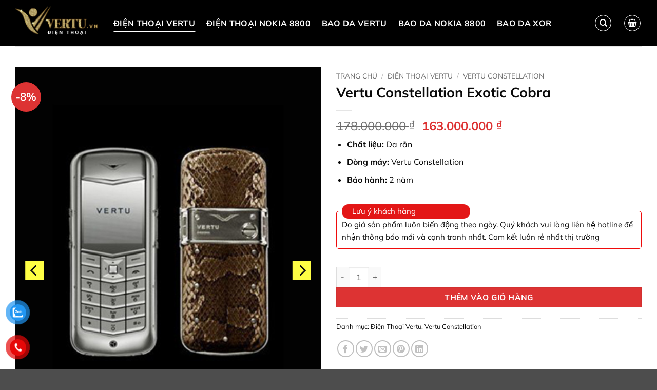

--- FILE ---
content_type: text/html; charset=UTF-8
request_url: https://dienthoaivertu.vn/vertu-constellation-exotic-cobra/
body_size: 23345
content:
<!DOCTYPE html>
<html lang="vi" prefix="og: https://ogp.me/ns#" class="loading-site no-js">
<head>
	<meta charset="UTF-8" />
	<link rel="profile" href="http://gmpg.org/xfn/11" />
	<link rel="pingback" href="https://dienthoaivertu.vn/xmlrpc.php" />

	<script>(function(html){html.className = html.className.replace(/\bno-js\b/,'js')})(document.documentElement);</script>
<meta name="viewport" content="width=device-width, initial-scale=1" />
<!-- Tối ưu hóa công cụ tìm kiếm bởi Rank Math - https://rankmath.com/ -->
<title>Vertu Constellation Exotic Cobra - Chuyên Điện Thoại Vertu Bao Da Vertu Chính Hãng</title>
<meta name="description" content="Chất liệu: Da rắn Dòng máy: Vertu Constellation Bảo hành: 2 năm"/>
<meta name="robots" content="index, follow, max-snippet:-1, max-video-preview:-1, max-image-preview:large"/>
<link rel="canonical" href="https://dienthoaivertu.vn/vertu-constellation-exotic-cobra/" />
<meta property="og:locale" content="vi_VN" />
<meta property="og:type" content="product" />
<meta property="og:title" content="Vertu Constellation Exotic Cobra - Chuyên Điện Thoại Vertu Bao Da Vertu Chính Hãng" />
<meta property="og:description" content="Chất liệu: Da rắn Dòng máy: Vertu Constellation Bảo hành: 2 năm" />
<meta property="og:url" content="https://dienthoaivertu.vn/vertu-constellation-exotic-cobra/" />
<meta property="og:site_name" content="Chuyên Điện Thoại Vertu Bao Da Vertu Chính Hãng" />
<meta property="og:updated_time" content="2023-07-26T15:13:56+00:00" />
<meta property="og:image" content="https://dienthoaivertu.vn/wp-content/uploads/2023/07/Vertu-Constellation-Exotic-Cobra.jpg" />
<meta property="og:image:secure_url" content="https://dienthoaivertu.vn/wp-content/uploads/2023/07/Vertu-Constellation-Exotic-Cobra.jpg" />
<meta property="og:image:width" content="450" />
<meta property="og:image:height" content="600" />
<meta property="og:image:alt" content="Vertu Constellation Exotic Cobra" />
<meta property="og:image:type" content="image/jpeg" />
<meta property="product:price:amount" content="163000000" />
<meta property="product:price:currency" content="VND" />
<meta property="product:availability" content="instock" />
<meta name="twitter:card" content="summary_large_image" />
<meta name="twitter:title" content="Vertu Constellation Exotic Cobra - Chuyên Điện Thoại Vertu Bao Da Vertu Chính Hãng" />
<meta name="twitter:description" content="Chất liệu: Da rắn Dòng máy: Vertu Constellation Bảo hành: 2 năm" />
<meta name="twitter:image" content="https://dienthoaivertu.vn/wp-content/uploads/2023/07/Vertu-Constellation-Exotic-Cobra.jpg" />
<meta name="twitter:label1" content="Giá" />
<meta name="twitter:data1" content="163.000.000&nbsp;&#8363;" />
<meta name="twitter:label2" content="Tình trạng sẵn có" />
<meta name="twitter:data2" content="Còn hàng" />
<script type="application/ld+json" class="rank-math-schema">{"@context":"https://schema.org","@graph":[{"@type":"Organization","@id":"https://dienthoaivertu.vn/#organization","name":"Chuy\u00ean \u0110i\u1ec7n Tho\u1ea1i Vertu Bao Da Vertu Ch\u00ednh H\u00e3ng","url":"https://dienthoaivertu.vn"},{"@type":"WebSite","@id":"https://dienthoaivertu.vn/#website","url":"https://dienthoaivertu.vn","name":"Chuy\u00ean \u0110i\u1ec7n Tho\u1ea1i Vertu Bao Da Vertu Ch\u00ednh H\u00e3ng","publisher":{"@id":"https://dienthoaivertu.vn/#organization"},"inLanguage":"vi"},{"@type":"ImageObject","@id":"https://dienthoaivertu.vn/wp-content/uploads/2023/07/Vertu-Constellation-Exotic-Cobra.jpg","url":"https://dienthoaivertu.vn/wp-content/uploads/2023/07/Vertu-Constellation-Exotic-Cobra.jpg","width":"450","height":"600","inLanguage":"vi"},{"@type":"ItemPage","@id":"https://dienthoaivertu.vn/vertu-constellation-exotic-cobra/#webpage","url":"https://dienthoaivertu.vn/vertu-constellation-exotic-cobra/","name":"Vertu Constellation Exotic Cobra - Chuy\u00ean \u0110i\u1ec7n Tho\u1ea1i Vertu Bao Da Vertu Ch\u00ednh H\u00e3ng","datePublished":"2023-07-25T14:42:50+00:00","dateModified":"2023-07-26T15:13:56+00:00","isPartOf":{"@id":"https://dienthoaivertu.vn/#website"},"primaryImageOfPage":{"@id":"https://dienthoaivertu.vn/wp-content/uploads/2023/07/Vertu-Constellation-Exotic-Cobra.jpg"},"inLanguage":"vi"},{"@type":"Product","name":"Vertu Constellation Exotic Cobra - Chuy\u00ean \u0110i\u1ec7n Tho\u1ea1i Vertu Bao Da Vertu Ch\u00ednh H\u00e3ng","description":"Ch\u1ea5t li\u1ec7u:\u00a0Da r\u1eafn D\u00f2ng m\u00e1y:\u00a0Vertu Constellation B\u1ea3o h\u00e0nh:\u00a02 n\u0103m","category":"\u0110i\u1ec7n Tho\u1ea1i Vertu","mainEntityOfPage":{"@id":"https://dienthoaivertu.vn/vertu-constellation-exotic-cobra/#webpage"},"image":[{"@type":"ImageObject","url":"https://dienthoaivertu.vn/wp-content/uploads/2023/07/Vertu-Constellation-Exotic-Cobra.jpg","height":"600","width":"450"},{"@type":"ImageObject","url":"https://dienthoaivertu.vn/wp-content/uploads/2023/07/Vertu-Constellation-Exotic-Cobra-2.jpg","height":"378","width":"352"}],"offers":{"@type":"Offer","price":"163000000","priceCurrency":"VND","priceValidUntil":"2027-12-31","availability":"http://schema.org/InStock","itemCondition":"NewCondition","url":"https://dienthoaivertu.vn/vertu-constellation-exotic-cobra/","seller":{"@type":"Organization","@id":"https://dienthoaivertu.vn/","name":"Chuy\u00ean \u0110i\u1ec7n Tho\u1ea1i Vertu Bao Da Vertu Ch\u00ednh H\u00e3ng","url":"https://dienthoaivertu.vn","logo":""}},"additionalProperty":[{"@type":"PropertyValue","name":"pa_chat-lieu","value":"Da R\u1eafn"},{"@type":"PropertyValue","name":"pa_dong-may","value":"Vertu Constellation"},{"@type":"PropertyValue","name":"pa_khoang-gia","value":"T\u1eeb 100 tri\u1ec7u - 200 tri\u1ec7u"}],"@id":"https://dienthoaivertu.vn/vertu-constellation-exotic-cobra/#richSnippet"}]}</script>
<!-- /Plugin SEO WordPress Rank Math -->

<link rel='prefetch' href='https://dienthoaivertu.vn/wp-content/themes/flatsome/assets/js/flatsome.js?ver=22889b626eb7ec03b5a4' />
<link rel='prefetch' href='https://dienthoaivertu.vn/wp-content/themes/flatsome/assets/js/chunk.slider.js?ver=3.20.1' />
<link rel='prefetch' href='https://dienthoaivertu.vn/wp-content/themes/flatsome/assets/js/chunk.popups.js?ver=3.20.1' />
<link rel='prefetch' href='https://dienthoaivertu.vn/wp-content/themes/flatsome/assets/js/chunk.tooltips.js?ver=3.20.1' />
<link rel='prefetch' href='https://dienthoaivertu.vn/wp-content/themes/flatsome/assets/js/woocommerce.js?ver=1c9be63d628ff7c3ff4c' />
<link rel="alternate" type="application/rss+xml" title="Dòng thông tin Chuyên Điện Thoại Vertu Bao Da Vertu Chính Hãng &raquo;" href="https://dienthoaivertu.vn/feed/" />
<link rel="alternate" type="application/rss+xml" title="Chuyên Điện Thoại Vertu Bao Da Vertu Chính Hãng &raquo; Dòng bình luận" href="https://dienthoaivertu.vn/comments/feed/" />
<link rel="alternate" title="oNhúng (JSON)" type="application/json+oembed" href="https://dienthoaivertu.vn/wp-json/oembed/1.0/embed?url=https%3A%2F%2Fdienthoaivertu.vn%2Fvertu-constellation-exotic-cobra%2F" />
<link rel="alternate" title="oNhúng (XML)" type="text/xml+oembed" href="https://dienthoaivertu.vn/wp-json/oembed/1.0/embed?url=https%3A%2F%2Fdienthoaivertu.vn%2Fvertu-constellation-exotic-cobra%2F&#038;format=xml" />
<style id='wp-img-auto-sizes-contain-inline-css' type='text/css'>
img:is([sizes=auto i],[sizes^="auto," i]){contain-intrinsic-size:3000px 1500px}
/*# sourceURL=wp-img-auto-sizes-contain-inline-css */
</style>

<link rel='stylesheet' id='woof-sd-switcher23-css' href='https://dienthoaivertu.vn/wp-content/plugins/woocommerce-products-filter/ext/smart_designer/css/elements/switcher.css?ver=3.3.1' type='text/css' media='all' />
<link rel='stylesheet' id='woof-css' href='https://dienthoaivertu.vn/wp-content/plugins/woocommerce-products-filter/css/front.css?ver=3.3.1' type='text/css' media='all' />
<style id='woof-inline-css' type='text/css'>

.woof_products_top_panel li span, .woof_products_top_panel2 li span{background: url(https://dienthoaivertu.vn/wp-content/plugins/woocommerce-products-filter/img/delete.png);background-size: 14px 14px;background-repeat: no-repeat;background-position: right;}
.woof_edit_view{
                    display: none;
                }
.woof_sid {
    padding: 5px;
    border-radius: 15px;
}
.chosen-search{display:none;}
.woof_sid_flat_grey .woof_submit_search_form_container button {
    border: 2px solid #696969;
    background: #696969;
    box-shadow: none;
}
.woof_sid_flat_grey .woof_redraw_zone select, .woof_sid_flat_grey .woof_redraw_zone input {
    border-radius: 15px;
}
/*# sourceURL=woof-inline-css */
</style>
<link rel='stylesheet' id='icheck-jquery-color-css' href='https://dienthoaivertu.vn/wp-content/plugins/woocommerce-products-filter/js/icheck/skins/flat/red.css?ver=3.3.1' type='text/css' media='all' />
<link rel='stylesheet' id='woof_by_featured_html_items-css' href='https://dienthoaivertu.vn/wp-content/plugins/woocommerce-products-filter/ext/by_featured/css/by_featured.css?ver=3.3.1' type='text/css' media='all' />
<link rel='stylesheet' id='woof_by_onsales_html_items-css' href='https://dienthoaivertu.vn/wp-content/plugins/woocommerce-products-filter/ext/by_onsales/css/by_onsales.css?ver=3.3.1' type='text/css' media='all' />
<link rel='stylesheet' id='woof_by_text_html_items-css' href='https://dienthoaivertu.vn/wp-content/plugins/woocommerce-products-filter/ext/by_text/assets/css/front.css?ver=3.3.1' type='text/css' media='all' />
<link rel='stylesheet' id='woof_label_html_items-css' href='https://dienthoaivertu.vn/wp-content/plugins/woocommerce-products-filter/ext/label/css/html_types/label.css?ver=3.3.1' type='text/css' media='all' />
<link rel='stylesheet' id='woof_select_hierarchy_html_items-css' href='https://dienthoaivertu.vn/wp-content/plugins/woocommerce-products-filter/ext/select_hierarchy/css/html_types/select_hierarchy.css?ver=3.3.1' type='text/css' media='all' />
<link rel='stylesheet' id='woof_sd_html_items_checkbox-css' href='https://dienthoaivertu.vn/wp-content/plugins/woocommerce-products-filter/ext/smart_designer/css/elements/checkbox.css?ver=3.3.1' type='text/css' media='all' />
<link rel='stylesheet' id='woof_sd_html_items_radio-css' href='https://dienthoaivertu.vn/wp-content/plugins/woocommerce-products-filter/ext/smart_designer/css/elements/radio.css?ver=3.3.1' type='text/css' media='all' />
<link rel='stylesheet' id='woof_sd_html_items_switcher-css' href='https://dienthoaivertu.vn/wp-content/plugins/woocommerce-products-filter/ext/smart_designer/css/elements/switcher.css?ver=3.3.1' type='text/css' media='all' />
<link rel='stylesheet' id='woof_sd_html_items_color-css' href='https://dienthoaivertu.vn/wp-content/plugins/woocommerce-products-filter/ext/smart_designer/css/elements/color.css?ver=3.3.1' type='text/css' media='all' />
<link rel='stylesheet' id='woof_sd_html_items_tooltip-css' href='https://dienthoaivertu.vn/wp-content/plugins/woocommerce-products-filter/ext/smart_designer/css/tooltip.css?ver=3.3.1' type='text/css' media='all' />
<link rel='stylesheet' id='woof_sd_html_items_front-css' href='https://dienthoaivertu.vn/wp-content/plugins/woocommerce-products-filter/ext/smart_designer/css/front.css?ver=3.3.1' type='text/css' media='all' />
<link rel='stylesheet' id='photoswipe-css' href='https://dienthoaivertu.vn/wp-content/plugins/woocommerce/assets/css/photoswipe/photoswipe.min.css?ver=10.4.3' type='text/css' media='all' />
<link rel='stylesheet' id='photoswipe-default-skin-css' href='https://dienthoaivertu.vn/wp-content/plugins/woocommerce/assets/css/photoswipe/default-skin/default-skin.min.css?ver=10.4.3' type='text/css' media='all' />
<style id='woocommerce-inline-inline-css' type='text/css'>
.woocommerce form .form-row .required { visibility: visible; }
/*# sourceURL=woocommerce-inline-inline-css */
</style>
<link rel='stylesheet' id='pzf-style-css' href='https://dienthoaivertu.vn/wp-content/plugins/button-contact-vr/legacy/css/style.css?ver=1' type='text/css' media='all' />
<link rel='stylesheet' id='flatsome-main-css' href='https://dienthoaivertu.vn/wp-content/themes/flatsome/assets/css/flatsome.css?ver=3.20.1' type='text/css' media='all' />
<style id='flatsome-main-inline-css' type='text/css'>
@font-face {
				font-family: "fl-icons";
				font-display: block;
				src: url(https://dienthoaivertu.vn/wp-content/themes/flatsome/assets/css/icons/fl-icons.eot?v=3.20.1);
				src:
					url(https://dienthoaivertu.vn/wp-content/themes/flatsome/assets/css/icons/fl-icons.eot#iefix?v=3.20.1) format("embedded-opentype"),
					url(https://dienthoaivertu.vn/wp-content/themes/flatsome/assets/css/icons/fl-icons.woff2?v=3.20.1) format("woff2"),
					url(https://dienthoaivertu.vn/wp-content/themes/flatsome/assets/css/icons/fl-icons.ttf?v=3.20.1) format("truetype"),
					url(https://dienthoaivertu.vn/wp-content/themes/flatsome/assets/css/icons/fl-icons.woff?v=3.20.1) format("woff"),
					url(https://dienthoaivertu.vn/wp-content/themes/flatsome/assets/css/icons/fl-icons.svg?v=3.20.1#fl-icons) format("svg");
			}
/*# sourceURL=flatsome-main-inline-css */
</style>
<link rel='stylesheet' id='flatsome-shop-css' href='https://dienthoaivertu.vn/wp-content/themes/flatsome/assets/css/flatsome-shop.css?ver=3.20.1' type='text/css' media='all' />
<link rel='stylesheet' id='flatsome-style-css' href='https://dienthoaivertu.vn/wp-content/themes/flatsome-child/style.css?ver=3.0' type='text/css' media='all' />
<script type="text/javascript" id="woof-husky-js-extra">
/* <![CDATA[ */
var woof_husky_txt = {"ajax_url":"https://dienthoaivertu.vn/wp-admin/admin-ajax.php","plugin_uri":"https://dienthoaivertu.vn/wp-content/plugins/woocommerce-products-filter/ext/by_text/","loader":"https://dienthoaivertu.vn/wp-content/plugins/woocommerce-products-filter/ext/by_text/assets/img/ajax-loader.gif","not_found":"Nothing found!","prev":"Prev","next":"Next","site_link":"https://dienthoaivertu.vn","default_data":{"placeholder":"","behavior":"title_or_content_or_excerpt","search_by_full_word":"0","autocomplete":"1","how_to_open_links":"0","taxonomy_compatibility":"0","sku_compatibility":"1","custom_fields":"","search_desc_variant":"0","view_text_length":"10","min_symbols":"3","max_posts":"10","image":"","notes_for_customer":"","template":"","max_open_height":"300","page":0}};
//# sourceURL=woof-husky-js-extra
/* ]]> */
</script>
<script type="text/javascript" src="https://dienthoaivertu.vn/wp-content/plugins/woocommerce-products-filter/ext/by_text/assets/js/husky.js?ver=3.3.1" id="woof-husky-js"></script>
<script type="text/javascript" src="https://dienthoaivertu.vn/wp-includes/js/jquery/jquery.min.js?ver=3.7.1" id="jquery-core-js"></script>
<script type="text/javascript" src="https://dienthoaivertu.vn/wp-content/plugins/woocommerce/assets/js/jquery-blockui/jquery.blockUI.min.js?ver=2.7.0-wc.10.4.3" id="wc-jquery-blockui-js" data-wp-strategy="defer"></script>
<script type="text/javascript" id="wc-add-to-cart-js-extra">
/* <![CDATA[ */
var wc_add_to_cart_params = {"ajax_url":"/wp-admin/admin-ajax.php","wc_ajax_url":"/?wc-ajax=%%endpoint%%","i18n_view_cart":"Xem gi\u1ecf h\u00e0ng","cart_url":"https://dienthoaivertu.vn/cart/","is_cart":"","cart_redirect_after_add":"no"};
//# sourceURL=wc-add-to-cart-js-extra
/* ]]> */
</script>
<script type="text/javascript" src="https://dienthoaivertu.vn/wp-content/plugins/woocommerce/assets/js/frontend/add-to-cart.min.js?ver=10.4.3" id="wc-add-to-cart-js" defer="defer" data-wp-strategy="defer"></script>
<script type="text/javascript" src="https://dienthoaivertu.vn/wp-content/plugins/woocommerce/assets/js/photoswipe/photoswipe.min.js?ver=4.1.1-wc.10.4.3" id="wc-photoswipe-js" defer="defer" data-wp-strategy="defer"></script>
<script type="text/javascript" src="https://dienthoaivertu.vn/wp-content/plugins/woocommerce/assets/js/photoswipe/photoswipe-ui-default.min.js?ver=4.1.1-wc.10.4.3" id="wc-photoswipe-ui-default-js" defer="defer" data-wp-strategy="defer"></script>
<script type="text/javascript" id="wc-single-product-js-extra">
/* <![CDATA[ */
var wc_single_product_params = {"i18n_required_rating_text":"Vui l\u00f2ng ch\u1ecdn m\u1ed9t m\u1ee9c \u0111\u00e1nh gi\u00e1","i18n_rating_options":["1 tr\u00ean 5 sao","2 tr\u00ean 5 sao","3 tr\u00ean 5 sao","4 tr\u00ean 5 sao","5 tr\u00ean 5 sao"],"i18n_product_gallery_trigger_text":"Xem th\u01b0 vi\u1ec7n \u1ea3nh to\u00e0n m\u00e0n h\u00ecnh","review_rating_required":"yes","flexslider":{"rtl":false,"animation":"slide","smoothHeight":true,"directionNav":false,"controlNav":"thumbnails","slideshow":false,"animationSpeed":500,"animationLoop":false,"allowOneSlide":false},"zoom_enabled":"","zoom_options":[],"photoswipe_enabled":"1","photoswipe_options":{"shareEl":false,"closeOnScroll":false,"history":false,"hideAnimationDuration":0,"showAnimationDuration":0},"flexslider_enabled":""};
//# sourceURL=wc-single-product-js-extra
/* ]]> */
</script>
<script type="text/javascript" src="https://dienthoaivertu.vn/wp-content/plugins/woocommerce/assets/js/frontend/single-product.min.js?ver=10.4.3" id="wc-single-product-js" defer="defer" data-wp-strategy="defer"></script>
<script type="text/javascript" src="https://dienthoaivertu.vn/wp-content/plugins/woocommerce/assets/js/js-cookie/js.cookie.min.js?ver=2.1.4-wc.10.4.3" id="wc-js-cookie-js" data-wp-strategy="defer"></script>
<link rel="https://api.w.org/" href="https://dienthoaivertu.vn/wp-json/" /><link rel="alternate" title="JSON" type="application/json" href="https://dienthoaivertu.vn/wp-json/wp/v2/product/5870" /><link rel="EditURI" type="application/rsd+xml" title="RSD" href="https://dienthoaivertu.vn/xmlrpc.php?rsd" />
<meta name="generator" content="WordPress 6.9" />
<link rel='shortlink' href='https://dienthoaivertu.vn/?p=5870' />
<script>readMoreArgs = []</script><script type="text/javascript">
				EXPM_VERSION=3.55;EXPM_AJAX_URL='https://dienthoaivertu.vn/wp-admin/admin-ajax.php';
			function yrmAddEvent(element, eventName, fn) {
				if (element.addEventListener)
					element.addEventListener(eventName, fn, false);
				else if (element.attachEvent)
					element.attachEvent('on' + eventName, fn);
			}
			</script><meta name="google-site-verification" content="CyxHKfUZNipBecrB0J3o_NCVMHXY9IKdWI3RphvHYC8" />	<noscript><style>.woocommerce-product-gallery{ opacity: 1 !important; }</style></noscript>
	<link rel="icon" href="https://dienthoaivertu.vn/wp-content/uploads/2023/07/cropped-icon-512x512-2-32x32.jpg" sizes="32x32" />
<link rel="icon" href="https://dienthoaivertu.vn/wp-content/uploads/2023/07/cropped-icon-512x512-2-192x192.jpg" sizes="192x192" />
<link rel="apple-touch-icon" href="https://dienthoaivertu.vn/wp-content/uploads/2023/07/cropped-icon-512x512-2-180x180.jpg" />
<meta name="msapplication-TileImage" content="https://dienthoaivertu.vn/wp-content/uploads/2023/07/cropped-icon-512x512-2-270x270.jpg" />
<style id="custom-css" type="text/css">:root {--primary-color: #0a0a0a;--fs-color-primary: #0a0a0a;--fs-color-secondary: #C05530;--fs-color-success: #627D47;--fs-color-alert: #b20000;--fs-color-base: #0a0a0a;--fs-experimental-link-color: #0a0a0a;--fs-experimental-link-color-hover: #0b4983;}.tooltipster-base {--tooltip-color: #fff;--tooltip-bg-color: #000;}.off-canvas-right .mfp-content, .off-canvas-left .mfp-content {--drawer-width: 300px;}.off-canvas .mfp-content.off-canvas-cart {--drawer-width: 360px;}.container-width, .full-width .ubermenu-nav, .container, .row{max-width: 1250px}.row.row-collapse{max-width: 1220px}.row.row-small{max-width: 1242.5px}.row.row-large{max-width: 1280px}.header-main{height: 90px}#logo img{max-height: 90px}#logo{width:161px;}.header-bottom{min-height: 55px}.header-top{min-height: 30px}.transparent .header-main{height: 90px}.transparent #logo img{max-height: 90px}.has-transparent + .page-title:first-of-type,.has-transparent + #main > .page-title,.has-transparent + #main > div > .page-title,.has-transparent + #main .page-header-wrapper:first-of-type .page-title{padding-top: 90px;}.header.show-on-scroll,.stuck .header-main{height:70px!important}.stuck #logo img{max-height: 70px!important}.search-form{ width: 82%;}.header-bg-color {background-color: #000000}.header-bottom {background-color: #f1f1f1}.header-main .nav > li > a{line-height: 16px }.stuck .header-main .nav > li > a{line-height: 50px }@media (max-width: 549px) {.header-main{height: 70px}#logo img{max-height: 70px}}h1,h2,h3,h4,h5,h6,.heading-font{color: #0a0a0a;}body{font-size: 100%;}@media screen and (max-width: 549px){body{font-size: 100%;}}body{font-family: Mulish, sans-serif;}body {font-weight: 400;font-style: normal;}.nav > li > a {font-family: Mulish, sans-serif;}.mobile-sidebar-levels-2 .nav > li > ul > li > a {font-family: Mulish, sans-serif;}.nav > li > a,.mobile-sidebar-levels-2 .nav > li > ul > li > a {font-weight: 700;font-style: normal;}h1,h2,h3,h4,h5,h6,.heading-font, .off-canvas-center .nav-sidebar.nav-vertical > li > a{font-family: Mulish, sans-serif;}h1,h2,h3,h4,h5,h6,.heading-font,.banner h1,.banner h2 {font-weight: 700;font-style: normal;}.alt-font{font-family: Mulish, sans-serif;}.alt-font {font-weight: 400!important;font-style: normal!important;}.header:not(.transparent) .header-nav-main.nav > li > a {color: #ffffff;}.header:not(.transparent) .header-nav-main.nav > li > a:hover,.header:not(.transparent) .header-nav-main.nav > li.active > a,.header:not(.transparent) .header-nav-main.nav > li.current > a,.header:not(.transparent) .header-nav-main.nav > li > a.active,.header:not(.transparent) .header-nav-main.nav > li > a.current{color: #ffffff;}.header-nav-main.nav-line-bottom > li > a:before,.header-nav-main.nav-line-grow > li > a:before,.header-nav-main.nav-line > li > a:before,.header-nav-main.nav-box > li > a:hover,.header-nav-main.nav-box > li.active > a,.header-nav-main.nav-pills > li > a:hover,.header-nav-main.nav-pills > li.active > a{color:#FFF!important;background-color: #ffffff;}.current .breadcrumb-step, [data-icon-label]:after, .button#place_order,.button.checkout,.checkout-button,.single_add_to_cart_button.button, .sticky-add-to-cart-select-options-button{background-color: #dd3333!important }.badge-inner.on-sale{background-color: #dd3333}ins .woocommerce-Price-amount { color: #dd3333; }.shop-page-title.featured-title .title-bg{ background-image: url(https://dienthoaivertu.vn/wp-content/uploads/2023/07/Vertu-Constellation-Exotic-Cobra.jpg)!important;}@media screen and (min-width: 550px){.products .box-vertical .box-image{min-width: 300px!important;width: 300px!important;}}.header-main .social-icons,.header-main .cart-icon strong,.header-main .menu-title,.header-main .header-button > .button.is-outline,.header-main .nav > li > a > i:not(.icon-angle-down){color: #ffffff!important;}.header-main .header-button > .button.is-outline,.header-main .cart-icon strong:after,.header-main .cart-icon strong{border-color: #ffffff!important;}.header-main .header-button > .button:not(.is-outline){background-color: #ffffff!important;}.header-main .current-dropdown .cart-icon strong,.header-main .header-button > .button:hover,.header-main .header-button > .button:hover i,.header-main .header-button > .button:hover span{color:#FFF!important;}.header-main .menu-title:hover,.header-main .social-icons a:hover,.header-main .header-button > .button.is-outline:hover,.header-main .nav > li > a:hover > i:not(.icon-angle-down){color: #dd3333!important;}.header-main .current-dropdown .cart-icon strong,.header-main .header-button > .button:hover{background-color: #dd3333!important;}.header-main .current-dropdown .cart-icon strong:after,.header-main .current-dropdown .cart-icon strong,.header-main .header-button > .button:hover{border-color: #dd3333!important;}.nav-vertical-fly-out > li + li {border-top-width: 1px; border-top-style: solid;}/* Custom CSS */.blog-in-product .box-text {text-align: left;padding: 0 0 0 8px;}.is-divoder{display:none;}.woocommerce-loop-product__title{font-weight:700}/* Custom CSS Tablet */@media (max-width: 849px){.woof_sid_auto_shortcode .woof_container {clear: both;width: 50%;}}/* Custom CSS Mobile */@media (max-width: 549px){.single-product .blog-in-product .box-image {width: 25%!important;float: left;}.single-product .blog-in-product .box-text.text-center {width: 75%;float: left;}}.label-new.menu-item > a:after{content:"Mới";}.label-hot.menu-item > a:after{content:"Nổi bật";}.label-sale.menu-item > a:after{content:"Giảm giá";}.label-popular.menu-item > a:after{content:"Phổ biến";}</style>		<style type="text/css" id="wp-custom-css">
			.khuyen-mai { 
	margin-bottom: 2px; 
	margin-top: 2px; 
	background: white; 
	padding: 10px; 
	border-radius: 5px; 
	border: 1px solid #ef0b0b; 
	font-size: 15px; 
	width: 100%;
	margin-bottom:10px;
}

.khuyen-mai .tieu-de { 
	background: #e31616; 
	padding: 2px 20px; 
	margin-top: -24px; 
	font-size: 15px; 
	font-weight: 500; 
	color: #ffffff; 
	display: block; 
	max-width: 250px; 
	border-radius: 99px; }
.product-stacked-info .khuyen-mai span{
font-size:21px;
}
.product-small.col .badge-inner.secondary.on-sale {
    background: bottom;
    background-image: url(/wp-content/uploads/2023/07/download.svg);
    background-repeat: no-repeat;
    width: 72px;
    height: 25px;
    position: absolute;
}
.product-small.col .badge-container.absolute.left.top.z-1 {
    margin-top: 0;
}
.header-vertical-menu__fly-out{width:210px}
.product-small li{list-style:none;margin-bottom:0;font-size:12px;padding:}
.product-small ul{border: solid 1px #e02321;border-radius:12px;margin:4px}
.product-small .col-inner {
    border-radius: 12px;
    padding: 3px;
}
.header-vertical-menu__fly-out .nav-vertical-fly-out>li.menu-item>a {color:#000}
.slid .col{padding:4px}
.section-title-main:after{background: url(/wp-content/uploads/2023/02/underline.png) 50% top no-repeat;
    background-size: 30% 9px;
    border-radius: 999px;
    color: green;
    content: "";
    height: 9px;
    image-rendering: -webkit-optimize-contrast;
    left: 0;
    position: absolute;
    right: 0;
    top: 100%;}
.section-title b {
	background-color: transparent;}
.TextCaptions {
    background: #F5F5F5;
	position: unset !important;}
.img-no .col{padding: 0 4px 5px}
.nha-xe .box-overlay .box-text{padding:5px;border-radius:8px}
.nha-xe .is-large {font-size:18px;}
.slider .flickity-prev-next-button{
    opacity: 1;
}
.flickity-prev-next-button svg{background-color: #ff4;}
.section-title-main{position: relative;}
.section-title-main:after{background: url(/wp-content/uploads/2023/07/underline.png) 50% top no-repeat;
    background-size: 100% 9px;
    border-radius: 999px;
    color: green;
    content: "";
    height: 9px;
    image-rendering: -webkit-optimize-contrast;
    left: 0;
    position: absolute;
    right: 0;
    top: 100%;}
		</style>
		<style id="kirki-inline-styles">/* cyrillic-ext */
@font-face {
  font-family: 'Mulish';
  font-style: normal;
  font-weight: 400;
  font-display: swap;
  src: url(https://dienthoaivertu.vn/wp-content/fonts/mulish/1Ptvg83HX_SGhgqk0gotcqA.woff2) format('woff2');
  unicode-range: U+0460-052F, U+1C80-1C8A, U+20B4, U+2DE0-2DFF, U+A640-A69F, U+FE2E-FE2F;
}
/* cyrillic */
@font-face {
  font-family: 'Mulish';
  font-style: normal;
  font-weight: 400;
  font-display: swap;
  src: url(https://dienthoaivertu.vn/wp-content/fonts/mulish/1Ptvg83HX_SGhgqk2wotcqA.woff2) format('woff2');
  unicode-range: U+0301, U+0400-045F, U+0490-0491, U+04B0-04B1, U+2116;
}
/* vietnamese */
@font-face {
  font-family: 'Mulish';
  font-style: normal;
  font-weight: 400;
  font-display: swap;
  src: url(https://dienthoaivertu.vn/wp-content/fonts/mulish/1Ptvg83HX_SGhgqk0AotcqA.woff2) format('woff2');
  unicode-range: U+0102-0103, U+0110-0111, U+0128-0129, U+0168-0169, U+01A0-01A1, U+01AF-01B0, U+0300-0301, U+0303-0304, U+0308-0309, U+0323, U+0329, U+1EA0-1EF9, U+20AB;
}
/* latin-ext */
@font-face {
  font-family: 'Mulish';
  font-style: normal;
  font-weight: 400;
  font-display: swap;
  src: url(https://dienthoaivertu.vn/wp-content/fonts/mulish/1Ptvg83HX_SGhgqk0QotcqA.woff2) format('woff2');
  unicode-range: U+0100-02BA, U+02BD-02C5, U+02C7-02CC, U+02CE-02D7, U+02DD-02FF, U+0304, U+0308, U+0329, U+1D00-1DBF, U+1E00-1E9F, U+1EF2-1EFF, U+2020, U+20A0-20AB, U+20AD-20C0, U+2113, U+2C60-2C7F, U+A720-A7FF;
}
/* latin */
@font-face {
  font-family: 'Mulish';
  font-style: normal;
  font-weight: 400;
  font-display: swap;
  src: url(https://dienthoaivertu.vn/wp-content/fonts/mulish/1Ptvg83HX_SGhgqk3wot.woff2) format('woff2');
  unicode-range: U+0000-00FF, U+0131, U+0152-0153, U+02BB-02BC, U+02C6, U+02DA, U+02DC, U+0304, U+0308, U+0329, U+2000-206F, U+20AC, U+2122, U+2191, U+2193, U+2212, U+2215, U+FEFF, U+FFFD;
}
/* cyrillic-ext */
@font-face {
  font-family: 'Mulish';
  font-style: normal;
  font-weight: 700;
  font-display: swap;
  src: url(https://dienthoaivertu.vn/wp-content/fonts/mulish/1Ptvg83HX_SGhgqk0gotcqA.woff2) format('woff2');
  unicode-range: U+0460-052F, U+1C80-1C8A, U+20B4, U+2DE0-2DFF, U+A640-A69F, U+FE2E-FE2F;
}
/* cyrillic */
@font-face {
  font-family: 'Mulish';
  font-style: normal;
  font-weight: 700;
  font-display: swap;
  src: url(https://dienthoaivertu.vn/wp-content/fonts/mulish/1Ptvg83HX_SGhgqk2wotcqA.woff2) format('woff2');
  unicode-range: U+0301, U+0400-045F, U+0490-0491, U+04B0-04B1, U+2116;
}
/* vietnamese */
@font-face {
  font-family: 'Mulish';
  font-style: normal;
  font-weight: 700;
  font-display: swap;
  src: url(https://dienthoaivertu.vn/wp-content/fonts/mulish/1Ptvg83HX_SGhgqk0AotcqA.woff2) format('woff2');
  unicode-range: U+0102-0103, U+0110-0111, U+0128-0129, U+0168-0169, U+01A0-01A1, U+01AF-01B0, U+0300-0301, U+0303-0304, U+0308-0309, U+0323, U+0329, U+1EA0-1EF9, U+20AB;
}
/* latin-ext */
@font-face {
  font-family: 'Mulish';
  font-style: normal;
  font-weight: 700;
  font-display: swap;
  src: url(https://dienthoaivertu.vn/wp-content/fonts/mulish/1Ptvg83HX_SGhgqk0QotcqA.woff2) format('woff2');
  unicode-range: U+0100-02BA, U+02BD-02C5, U+02C7-02CC, U+02CE-02D7, U+02DD-02FF, U+0304, U+0308, U+0329, U+1D00-1DBF, U+1E00-1E9F, U+1EF2-1EFF, U+2020, U+20A0-20AB, U+20AD-20C0, U+2113, U+2C60-2C7F, U+A720-A7FF;
}
/* latin */
@font-face {
  font-family: 'Mulish';
  font-style: normal;
  font-weight: 700;
  font-display: swap;
  src: url(https://dienthoaivertu.vn/wp-content/fonts/mulish/1Ptvg83HX_SGhgqk3wot.woff2) format('woff2');
  unicode-range: U+0000-00FF, U+0131, U+0152-0153, U+02BB-02BC, U+02C6, U+02DA, U+02DC, U+0304, U+0308, U+0329, U+2000-206F, U+20AC, U+2122, U+2191, U+2193, U+2212, U+2215, U+FEFF, U+FFFD;
}</style><link rel='stylesheet' id='wc-blocks-style-css' href='https://dienthoaivertu.vn/wp-content/plugins/woocommerce/assets/client/blocks/wc-blocks.css?ver=wc-10.4.3' type='text/css' media='all' />
<style id='global-styles-inline-css' type='text/css'>
:root{--wp--preset--aspect-ratio--square: 1;--wp--preset--aspect-ratio--4-3: 4/3;--wp--preset--aspect-ratio--3-4: 3/4;--wp--preset--aspect-ratio--3-2: 3/2;--wp--preset--aspect-ratio--2-3: 2/3;--wp--preset--aspect-ratio--16-9: 16/9;--wp--preset--aspect-ratio--9-16: 9/16;--wp--preset--color--black: #000000;--wp--preset--color--cyan-bluish-gray: #abb8c3;--wp--preset--color--white: #ffffff;--wp--preset--color--pale-pink: #f78da7;--wp--preset--color--vivid-red: #cf2e2e;--wp--preset--color--luminous-vivid-orange: #ff6900;--wp--preset--color--luminous-vivid-amber: #fcb900;--wp--preset--color--light-green-cyan: #7bdcb5;--wp--preset--color--vivid-green-cyan: #00d084;--wp--preset--color--pale-cyan-blue: #8ed1fc;--wp--preset--color--vivid-cyan-blue: #0693e3;--wp--preset--color--vivid-purple: #9b51e0;--wp--preset--color--primary: #0a0a0a;--wp--preset--color--secondary: #C05530;--wp--preset--color--success: #627D47;--wp--preset--color--alert: #b20000;--wp--preset--gradient--vivid-cyan-blue-to-vivid-purple: linear-gradient(135deg,rgb(6,147,227) 0%,rgb(155,81,224) 100%);--wp--preset--gradient--light-green-cyan-to-vivid-green-cyan: linear-gradient(135deg,rgb(122,220,180) 0%,rgb(0,208,130) 100%);--wp--preset--gradient--luminous-vivid-amber-to-luminous-vivid-orange: linear-gradient(135deg,rgb(252,185,0) 0%,rgb(255,105,0) 100%);--wp--preset--gradient--luminous-vivid-orange-to-vivid-red: linear-gradient(135deg,rgb(255,105,0) 0%,rgb(207,46,46) 100%);--wp--preset--gradient--very-light-gray-to-cyan-bluish-gray: linear-gradient(135deg,rgb(238,238,238) 0%,rgb(169,184,195) 100%);--wp--preset--gradient--cool-to-warm-spectrum: linear-gradient(135deg,rgb(74,234,220) 0%,rgb(151,120,209) 20%,rgb(207,42,186) 40%,rgb(238,44,130) 60%,rgb(251,105,98) 80%,rgb(254,248,76) 100%);--wp--preset--gradient--blush-light-purple: linear-gradient(135deg,rgb(255,206,236) 0%,rgb(152,150,240) 100%);--wp--preset--gradient--blush-bordeaux: linear-gradient(135deg,rgb(254,205,165) 0%,rgb(254,45,45) 50%,rgb(107,0,62) 100%);--wp--preset--gradient--luminous-dusk: linear-gradient(135deg,rgb(255,203,112) 0%,rgb(199,81,192) 50%,rgb(65,88,208) 100%);--wp--preset--gradient--pale-ocean: linear-gradient(135deg,rgb(255,245,203) 0%,rgb(182,227,212) 50%,rgb(51,167,181) 100%);--wp--preset--gradient--electric-grass: linear-gradient(135deg,rgb(202,248,128) 0%,rgb(113,206,126) 100%);--wp--preset--gradient--midnight: linear-gradient(135deg,rgb(2,3,129) 0%,rgb(40,116,252) 100%);--wp--preset--font-size--small: 13px;--wp--preset--font-size--medium: 20px;--wp--preset--font-size--large: 36px;--wp--preset--font-size--x-large: 42px;--wp--preset--spacing--20: 0.44rem;--wp--preset--spacing--30: 0.67rem;--wp--preset--spacing--40: 1rem;--wp--preset--spacing--50: 1.5rem;--wp--preset--spacing--60: 2.25rem;--wp--preset--spacing--70: 3.38rem;--wp--preset--spacing--80: 5.06rem;--wp--preset--shadow--natural: 6px 6px 9px rgba(0, 0, 0, 0.2);--wp--preset--shadow--deep: 12px 12px 50px rgba(0, 0, 0, 0.4);--wp--preset--shadow--sharp: 6px 6px 0px rgba(0, 0, 0, 0.2);--wp--preset--shadow--outlined: 6px 6px 0px -3px rgb(255, 255, 255), 6px 6px rgb(0, 0, 0);--wp--preset--shadow--crisp: 6px 6px 0px rgb(0, 0, 0);}:where(body) { margin: 0; }.wp-site-blocks > .alignleft { float: left; margin-right: 2em; }.wp-site-blocks > .alignright { float: right; margin-left: 2em; }.wp-site-blocks > .aligncenter { justify-content: center; margin-left: auto; margin-right: auto; }:where(.is-layout-flex){gap: 0.5em;}:where(.is-layout-grid){gap: 0.5em;}.is-layout-flow > .alignleft{float: left;margin-inline-start: 0;margin-inline-end: 2em;}.is-layout-flow > .alignright{float: right;margin-inline-start: 2em;margin-inline-end: 0;}.is-layout-flow > .aligncenter{margin-left: auto !important;margin-right: auto !important;}.is-layout-constrained > .alignleft{float: left;margin-inline-start: 0;margin-inline-end: 2em;}.is-layout-constrained > .alignright{float: right;margin-inline-start: 2em;margin-inline-end: 0;}.is-layout-constrained > .aligncenter{margin-left: auto !important;margin-right: auto !important;}.is-layout-constrained > :where(:not(.alignleft):not(.alignright):not(.alignfull)){margin-left: auto !important;margin-right: auto !important;}body .is-layout-flex{display: flex;}.is-layout-flex{flex-wrap: wrap;align-items: center;}.is-layout-flex > :is(*, div){margin: 0;}body .is-layout-grid{display: grid;}.is-layout-grid > :is(*, div){margin: 0;}body{padding-top: 0px;padding-right: 0px;padding-bottom: 0px;padding-left: 0px;}a:where(:not(.wp-element-button)){text-decoration: none;}:root :where(.wp-element-button, .wp-block-button__link){background-color: #32373c;border-width: 0;color: #fff;font-family: inherit;font-size: inherit;font-style: inherit;font-weight: inherit;letter-spacing: inherit;line-height: inherit;padding-top: calc(0.667em + 2px);padding-right: calc(1.333em + 2px);padding-bottom: calc(0.667em + 2px);padding-left: calc(1.333em + 2px);text-decoration: none;text-transform: inherit;}.has-black-color{color: var(--wp--preset--color--black) !important;}.has-cyan-bluish-gray-color{color: var(--wp--preset--color--cyan-bluish-gray) !important;}.has-white-color{color: var(--wp--preset--color--white) !important;}.has-pale-pink-color{color: var(--wp--preset--color--pale-pink) !important;}.has-vivid-red-color{color: var(--wp--preset--color--vivid-red) !important;}.has-luminous-vivid-orange-color{color: var(--wp--preset--color--luminous-vivid-orange) !important;}.has-luminous-vivid-amber-color{color: var(--wp--preset--color--luminous-vivid-amber) !important;}.has-light-green-cyan-color{color: var(--wp--preset--color--light-green-cyan) !important;}.has-vivid-green-cyan-color{color: var(--wp--preset--color--vivid-green-cyan) !important;}.has-pale-cyan-blue-color{color: var(--wp--preset--color--pale-cyan-blue) !important;}.has-vivid-cyan-blue-color{color: var(--wp--preset--color--vivid-cyan-blue) !important;}.has-vivid-purple-color{color: var(--wp--preset--color--vivid-purple) !important;}.has-primary-color{color: var(--wp--preset--color--primary) !important;}.has-secondary-color{color: var(--wp--preset--color--secondary) !important;}.has-success-color{color: var(--wp--preset--color--success) !important;}.has-alert-color{color: var(--wp--preset--color--alert) !important;}.has-black-background-color{background-color: var(--wp--preset--color--black) !important;}.has-cyan-bluish-gray-background-color{background-color: var(--wp--preset--color--cyan-bluish-gray) !important;}.has-white-background-color{background-color: var(--wp--preset--color--white) !important;}.has-pale-pink-background-color{background-color: var(--wp--preset--color--pale-pink) !important;}.has-vivid-red-background-color{background-color: var(--wp--preset--color--vivid-red) !important;}.has-luminous-vivid-orange-background-color{background-color: var(--wp--preset--color--luminous-vivid-orange) !important;}.has-luminous-vivid-amber-background-color{background-color: var(--wp--preset--color--luminous-vivid-amber) !important;}.has-light-green-cyan-background-color{background-color: var(--wp--preset--color--light-green-cyan) !important;}.has-vivid-green-cyan-background-color{background-color: var(--wp--preset--color--vivid-green-cyan) !important;}.has-pale-cyan-blue-background-color{background-color: var(--wp--preset--color--pale-cyan-blue) !important;}.has-vivid-cyan-blue-background-color{background-color: var(--wp--preset--color--vivid-cyan-blue) !important;}.has-vivid-purple-background-color{background-color: var(--wp--preset--color--vivid-purple) !important;}.has-primary-background-color{background-color: var(--wp--preset--color--primary) !important;}.has-secondary-background-color{background-color: var(--wp--preset--color--secondary) !important;}.has-success-background-color{background-color: var(--wp--preset--color--success) !important;}.has-alert-background-color{background-color: var(--wp--preset--color--alert) !important;}.has-black-border-color{border-color: var(--wp--preset--color--black) !important;}.has-cyan-bluish-gray-border-color{border-color: var(--wp--preset--color--cyan-bluish-gray) !important;}.has-white-border-color{border-color: var(--wp--preset--color--white) !important;}.has-pale-pink-border-color{border-color: var(--wp--preset--color--pale-pink) !important;}.has-vivid-red-border-color{border-color: var(--wp--preset--color--vivid-red) !important;}.has-luminous-vivid-orange-border-color{border-color: var(--wp--preset--color--luminous-vivid-orange) !important;}.has-luminous-vivid-amber-border-color{border-color: var(--wp--preset--color--luminous-vivid-amber) !important;}.has-light-green-cyan-border-color{border-color: var(--wp--preset--color--light-green-cyan) !important;}.has-vivid-green-cyan-border-color{border-color: var(--wp--preset--color--vivid-green-cyan) !important;}.has-pale-cyan-blue-border-color{border-color: var(--wp--preset--color--pale-cyan-blue) !important;}.has-vivid-cyan-blue-border-color{border-color: var(--wp--preset--color--vivid-cyan-blue) !important;}.has-vivid-purple-border-color{border-color: var(--wp--preset--color--vivid-purple) !important;}.has-primary-border-color{border-color: var(--wp--preset--color--primary) !important;}.has-secondary-border-color{border-color: var(--wp--preset--color--secondary) !important;}.has-success-border-color{border-color: var(--wp--preset--color--success) !important;}.has-alert-border-color{border-color: var(--wp--preset--color--alert) !important;}.has-vivid-cyan-blue-to-vivid-purple-gradient-background{background: var(--wp--preset--gradient--vivid-cyan-blue-to-vivid-purple) !important;}.has-light-green-cyan-to-vivid-green-cyan-gradient-background{background: var(--wp--preset--gradient--light-green-cyan-to-vivid-green-cyan) !important;}.has-luminous-vivid-amber-to-luminous-vivid-orange-gradient-background{background: var(--wp--preset--gradient--luminous-vivid-amber-to-luminous-vivid-orange) !important;}.has-luminous-vivid-orange-to-vivid-red-gradient-background{background: var(--wp--preset--gradient--luminous-vivid-orange-to-vivid-red) !important;}.has-very-light-gray-to-cyan-bluish-gray-gradient-background{background: var(--wp--preset--gradient--very-light-gray-to-cyan-bluish-gray) !important;}.has-cool-to-warm-spectrum-gradient-background{background: var(--wp--preset--gradient--cool-to-warm-spectrum) !important;}.has-blush-light-purple-gradient-background{background: var(--wp--preset--gradient--blush-light-purple) !important;}.has-blush-bordeaux-gradient-background{background: var(--wp--preset--gradient--blush-bordeaux) !important;}.has-luminous-dusk-gradient-background{background: var(--wp--preset--gradient--luminous-dusk) !important;}.has-pale-ocean-gradient-background{background: var(--wp--preset--gradient--pale-ocean) !important;}.has-electric-grass-gradient-background{background: var(--wp--preset--gradient--electric-grass) !important;}.has-midnight-gradient-background{background: var(--wp--preset--gradient--midnight) !important;}.has-small-font-size{font-size: var(--wp--preset--font-size--small) !important;}.has-medium-font-size{font-size: var(--wp--preset--font-size--medium) !important;}.has-large-font-size{font-size: var(--wp--preset--font-size--large) !important;}.has-x-large-font-size{font-size: var(--wp--preset--font-size--x-large) !important;}
/*# sourceURL=global-styles-inline-css */
</style>
</head>

<body class="wp-singular product-template-default single single-product postid-5870 wp-theme-flatsome wp-child-theme-flatsome-child theme-flatsome woocommerce woocommerce-page woocommerce-no-js lightbox nav-dropdown-has-arrow nav-dropdown-has-shadow nav-dropdown-has-border">


<a class="skip-link screen-reader-text" href="#main">Bỏ qua nội dung</a>

<div id="wrapper">

	
	<header id="header" class="header has-sticky sticky-jump">
		<div class="header-wrapper">
			<div id="masthead" class="header-main ">
      <div class="header-inner flex-row container logo-left medium-logo-center" role="navigation">

          <!-- Logo -->
          <div id="logo" class="flex-col logo">
            
<!-- Header logo -->
<a href="https://dienthoaivertu.vn/" title="Chuyên Điện Thoại Vertu Bao Da Vertu Chính Hãng" rel="home">
		<img width="1020" height="574" src="https://dienthoaivertu.vn/wp-content/uploads/2023/07/logovang-1400x788.png" class="header_logo header-logo" alt="Chuyên Điện Thoại Vertu Bao Da Vertu Chính Hãng"/><img  width="1020" height="574" src="https://dienthoaivertu.vn/wp-content/uploads/2023/07/logovang-1400x788.png" class="header-logo-dark" alt="Chuyên Điện Thoại Vertu Bao Da Vertu Chính Hãng"/></a>
          </div>

          <!-- Mobile Left Elements -->
          <div class="flex-col show-for-medium flex-left">
            <ul class="mobile-nav nav nav-left ">
              <li class="nav-icon has-icon">
	<div class="header-button">		<a href="#" class="icon button circle is-outline is-small" data-open="#main-menu" data-pos="left" data-bg="main-menu-overlay" role="button" aria-label="Menu" aria-controls="main-menu" aria-expanded="false" aria-haspopup="dialog" data-flatsome-role-button>
			<i class="icon-menu" aria-hidden="true"></i>					</a>
	 </div> </li>
            </ul>
          </div>

          <!-- Left Elements -->
          <div class="flex-col hide-for-medium flex-left
            flex-grow">
            <ul class="header-nav header-nav-main nav nav-left  nav-line-bottom nav-size-large nav-spacing-large nav-uppercase" >
              <li id="menu-item-1234" class="menu-item menu-item-type-taxonomy menu-item-object-product_cat current-product-ancestor current-menu-parent current-product-parent menu-item-1234 active menu-item-design-default"><a href="https://dienthoaivertu.vn/dien-thoai-vertu/" class="nav-top-link">Điện Thoại Vertu</a></li>
<li id="menu-item-1790" class="menu-item menu-item-type-taxonomy menu-item-object-product_cat menu-item-1790 menu-item-design-default"><a href="https://dienthoaivertu.vn/dien-thoai-nokia-8800/" class="nav-top-link">Điện Thoại Nokia 8800</a></li>
<li id="menu-item-1143" class="menu-item menu-item-type-taxonomy menu-item-object-product_cat menu-item-1143 menu-item-design-default"><a href="https://dienthoaivertu.vn/bao-da-vertu/" class="nav-top-link">Bao Da Vertu</a></li>
<li id="menu-item-3392" class="menu-item menu-item-type-taxonomy menu-item-object-product_cat menu-item-3392 menu-item-design-default"><a href="https://dienthoaivertu.vn/bao-da-nokia-8800/" class="nav-top-link">Bao Da Nokia 8800</a></li>
<li id="menu-item-5650" class="menu-item menu-item-type-taxonomy menu-item-object-product_cat menu-item-5650 menu-item-design-default"><a href="https://dienthoaivertu.vn/bao-da-xor/" class="nav-top-link">Bao Da Xor</a></li>
            </ul>
          </div>

          <!-- Right Elements -->
          <div class="flex-col hide-for-medium flex-right">
            <ul class="header-nav header-nav-main nav nav-right  nav-line-bottom nav-size-large nav-spacing-large nav-uppercase">
              <li class="header-search header-search-dropdown has-icon has-dropdown menu-item-has-children">
	<div class="header-button">	<a href="#" aria-label="Tìm kiếm" aria-haspopup="true" aria-expanded="false" aria-controls="ux-search-dropdown" class="nav-top-link icon button circle is-outline is-small"><i class="icon-search" aria-hidden="true"></i></a>
	</div>	<ul id="ux-search-dropdown" class="nav-dropdown nav-dropdown-default">
	 	<li class="header-search-form search-form html relative has-icon">
	<div class="header-search-form-wrapper">
		<div class="searchform-wrapper ux-search-box relative is-normal"><form role="search" method="get" class="searchform" action="https://dienthoaivertu.vn/">
	<div class="flex-row relative">
						<div class="flex-col flex-grow">
			<label class="screen-reader-text" for="woocommerce-product-search-field-0">Tìm kiếm:</label>
			<input type="search" id="woocommerce-product-search-field-0" class="search-field mb-0" placeholder="Tìm kiếm&hellip;" value="" name="s" />
			<input type="hidden" name="post_type" value="product" />
					</div>
		<div class="flex-col">
			<button type="submit" value="Tìm kiếm" class="ux-search-submit submit-button secondary button  icon mb-0" aria-label="Gửi">
				<i class="icon-search" aria-hidden="true"></i>			</button>
		</div>
	</div>
	<div class="live-search-results text-left z-top"></div>
</form>
</div>	</div>
</li>
	</ul>
</li>
<li class="cart-item has-icon has-dropdown">
<div class="header-button">
<a href="https://dienthoaivertu.vn/cart/" class="header-cart-link nav-top-link icon button circle is-outline is-small" title="Giỏ hàng" aria-label="Xem giỏ hàng" aria-expanded="false" aria-haspopup="true" role="button" data-flatsome-role-button>


    <i class="icon-shopping-basket" aria-hidden="true" data-icon-label="0"></i>  </a>
</div>
 <ul class="nav-dropdown nav-dropdown-default">
    <li class="html widget_shopping_cart">
      <div class="widget_shopping_cart_content">
        

	<div class="ux-mini-cart-empty flex flex-row-col text-center pt pb">
				<div class="ux-mini-cart-empty-icon">
			<svg aria-hidden="true" xmlns="http://www.w3.org/2000/svg" viewBox="0 0 17 19" style="opacity:.1;height:80px;">
				<path d="M8.5 0C6.7 0 5.3 1.2 5.3 2.7v2H2.1c-.3 0-.6.3-.7.7L0 18.2c0 .4.2.8.6.8h15.7c.4 0 .7-.3.7-.7v-.1L15.6 5.4c0-.3-.3-.6-.7-.6h-3.2v-2c0-1.6-1.4-2.8-3.2-2.8zM6.7 2.7c0-.8.8-1.4 1.8-1.4s1.8.6 1.8 1.4v2H6.7v-2zm7.5 3.4 1.3 11.5h-14L2.8 6.1h2.5v1.4c0 .4.3.7.7.7.4 0 .7-.3.7-.7V6.1h3.5v1.4c0 .4.3.7.7.7s.7-.3.7-.7V6.1h2.6z" fill-rule="evenodd" clip-rule="evenodd" fill="currentColor"></path>
			</svg>
		</div>
				<p class="woocommerce-mini-cart__empty-message empty">Chưa có sản phẩm trong giỏ hàng.</p>
					<p class="return-to-shop">
				<a class="button primary wc-backward" href="https://dienthoaivertu.vn/shop/">
					Quay trở lại cửa hàng				</a>
			</p>
				</div>


      </div>
    </li>
     </ul>

</li>
            </ul>
          </div>

          <!-- Mobile Right Elements -->
          <div class="flex-col show-for-medium flex-right">
            <ul class="mobile-nav nav nav-right ">
              <li class="cart-item has-icon">

<div class="header-button">
		<a href="https://dienthoaivertu.vn/cart/" class="header-cart-link nav-top-link icon button circle is-outline is-small off-canvas-toggle" title="Giỏ hàng" aria-label="Xem giỏ hàng" aria-expanded="false" aria-haspopup="dialog" role="button" data-open="#cart-popup" data-class="off-canvas-cart" data-pos="right" aria-controls="cart-popup" data-flatsome-role-button>

  	<i class="icon-shopping-basket" aria-hidden="true" data-icon-label="0"></i>  </a>
</div>

  <!-- Cart Sidebar Popup -->
  <div id="cart-popup" class="mfp-hide">
  <div class="cart-popup-inner inner-padding cart-popup-inner--sticky">
      <div class="cart-popup-title text-center">
          <span class="heading-font uppercase">Giỏ hàng</span>
          <div class="is-divider"></div>
      </div>
	  <div class="widget_shopping_cart">
		  <div class="widget_shopping_cart_content">
			  

	<div class="ux-mini-cart-empty flex flex-row-col text-center pt pb">
				<div class="ux-mini-cart-empty-icon">
			<svg aria-hidden="true" xmlns="http://www.w3.org/2000/svg" viewBox="0 0 17 19" style="opacity:.1;height:80px;">
				<path d="M8.5 0C6.7 0 5.3 1.2 5.3 2.7v2H2.1c-.3 0-.6.3-.7.7L0 18.2c0 .4.2.8.6.8h15.7c.4 0 .7-.3.7-.7v-.1L15.6 5.4c0-.3-.3-.6-.7-.6h-3.2v-2c0-1.6-1.4-2.8-3.2-2.8zM6.7 2.7c0-.8.8-1.4 1.8-1.4s1.8.6 1.8 1.4v2H6.7v-2zm7.5 3.4 1.3 11.5h-14L2.8 6.1h2.5v1.4c0 .4.3.7.7.7.4 0 .7-.3.7-.7V6.1h3.5v1.4c0 .4.3.7.7.7s.7-.3.7-.7V6.1h2.6z" fill-rule="evenodd" clip-rule="evenodd" fill="currentColor"></path>
			</svg>
		</div>
				<p class="woocommerce-mini-cart__empty-message empty">Chưa có sản phẩm trong giỏ hàng.</p>
					<p class="return-to-shop">
				<a class="button primary wc-backward" href="https://dienthoaivertu.vn/shop/">
					Quay trở lại cửa hàng				</a>
			</p>
				</div>


		  </div>
	  </div>
               </div>
  </div>

</li>
            </ul>
          </div>

      </div>

            <div class="container"><div class="top-divider full-width"></div></div>
      </div>

<div class="header-bg-container fill"><div class="header-bg-image fill"></div><div class="header-bg-color fill"></div></div>		</div>
	</header>

	
	<main id="main" class="">

	<div class="shop-container">

		
			<div class="container">
	<div class="woocommerce-notices-wrapper"></div></div>
<div id="product-5870" class="product type-product post-5870 status-publish first instock product_cat-dien-thoai-vertu product_cat-vertu-constellation has-post-thumbnail sale shipping-taxable purchasable product-type-simple">
	<div class="product-container">
  <div class="product-main">
    <div class="row content-row mb-0">

    	<div class="product-gallery col large-6">
						
<div class="product-images relative mb-half has-hover woocommerce-product-gallery woocommerce-product-gallery--with-images woocommerce-product-gallery--columns-4 images" data-columns="4">

  <div class="badge-container is-larger absolute left top z-1">
<div class="callout badge badge-circle"><div class="badge-inner secondary on-sale"><span class="onsale">-8%</span></div></div>
</div>

  <div class="image-tools absolute top show-on-hover right z-3">
      </div>

  <div class="woocommerce-product-gallery__wrapper product-gallery-slider slider slider-nav-small mb-half"
        data-flickity-options='{
                "cellAlign": "center",
                "wrapAround": true,
                "autoPlay": false,
                "prevNextButtons":true,
                "adaptiveHeight": true,
                "imagesLoaded": true,
                "lazyLoad": 1,
                "dragThreshold" : 15,
                "pageDots": false,
                "rightToLeft": false       }'>
    <div data-thumb="https://dienthoaivertu.vn/wp-content/uploads/2023/07/Vertu-Constellation-Exotic-Cobra-100x100.jpg" data-thumb-alt="Vertu Constellation Exotic Cobra" data-thumb-srcset="https://dienthoaivertu.vn/wp-content/uploads/2023/07/Vertu-Constellation-Exotic-Cobra-100x100.jpg 100w, https://dienthoaivertu.vn/wp-content/uploads/2023/07/Vertu-Constellation-Exotic-Cobra-280x280.jpg 280w"  data-thumb-sizes="(max-width: 100px) 100vw, 100px" class="woocommerce-product-gallery__image slide first"><a href="https://dienthoaivertu.vn/wp-content/uploads/2023/07/Vertu-Constellation-Exotic-Cobra.jpg"><img width="450" height="600" src="https://dienthoaivertu.vn/wp-content/uploads/2023/07/Vertu-Constellation-Exotic-Cobra.jpg" class="wp-post-image ux-skip-lazy" alt="Vertu Constellation Exotic Cobra" data-caption="" data-src="https://dienthoaivertu.vn/wp-content/uploads/2023/07/Vertu-Constellation-Exotic-Cobra.jpg" data-large_image="https://dienthoaivertu.vn/wp-content/uploads/2023/07/Vertu-Constellation-Exotic-Cobra.jpg" data-large_image_width="450" data-large_image_height="600" decoding="async" fetchpriority="high" srcset="https://dienthoaivertu.vn/wp-content/uploads/2023/07/Vertu-Constellation-Exotic-Cobra.jpg 450w, https://dienthoaivertu.vn/wp-content/uploads/2023/07/Vertu-Constellation-Exotic-Cobra-300x400.jpg 300w" sizes="(max-width: 450px) 100vw, 450px" /></a></div><div data-thumb="https://dienthoaivertu.vn/wp-content/uploads/2023/07/Vertu-Constellation-Exotic-Cobra-2-100x100.jpg" data-thumb-alt="Vertu Constellation Exotic Cobra - Ảnh 2" data-thumb-srcset="https://dienthoaivertu.vn/wp-content/uploads/2023/07/Vertu-Constellation-Exotic-Cobra-2-100x100.jpg 100w, https://dienthoaivertu.vn/wp-content/uploads/2023/07/Vertu-Constellation-Exotic-Cobra-2-280x280.jpg 280w"  data-thumb-sizes="(max-width: 100px) 100vw, 100px" class="woocommerce-product-gallery__image slide"><a href="https://dienthoaivertu.vn/wp-content/uploads/2023/07/Vertu-Constellation-Exotic-Cobra-2.jpg"><img width="352" height="378" src="https://dienthoaivertu.vn/wp-content/uploads/2023/07/Vertu-Constellation-Exotic-Cobra-2.jpg" class="" alt="Vertu Constellation Exotic Cobra - Ảnh 2" data-caption="" data-src="https://dienthoaivertu.vn/wp-content/uploads/2023/07/Vertu-Constellation-Exotic-Cobra-2.jpg" data-large_image="https://dienthoaivertu.vn/wp-content/uploads/2023/07/Vertu-Constellation-Exotic-Cobra-2.jpg" data-large_image_width="352" data-large_image_height="378" decoding="async" /></a></div>  </div>

  <div class="image-tools absolute bottom left z-3">
    <a role="button" href="#product-zoom" class="zoom-button button is-outline circle icon tooltip hide-for-small" title="Phóng to" aria-label="Phóng to" data-flatsome-role-button><i class="icon-expand" aria-hidden="true"></i></a>  </div>
</div>

	<div class="product-thumbnails thumbnails slider-no-arrows slider row row-small row-slider slider-nav-small small-columns-4"
		data-flickity-options='{
			"cellAlign": "left",
			"wrapAround": false,
			"autoPlay": false,
			"prevNextButtons": true,
			"asNavFor": ".product-gallery-slider",
			"percentPosition": true,
			"imagesLoaded": true,
			"pageDots": false,
			"rightToLeft": false,
			"contain": true
		}'>
					<div class="col is-nav-selected first">
				<a>
					<img src="https://dienthoaivertu.vn/wp-content/uploads/2023/07/Vertu-Constellation-Exotic-Cobra-300x360.jpg" alt="" width="300" height="360" class="attachment-woocommerce_thumbnail" />				</a>
			</div><div class="col"><a><img src="https://dienthoaivertu.vn/wp-content/uploads/2023/07/Vertu-Constellation-Exotic-Cobra-2-300x360.jpg" alt="" width="300" height="360"  class="attachment-woocommerce_thumbnail" /></a></div>	</div>
				    	</div>

    	<div class="product-info summary col-fit col entry-summary product-summary">

    		<nav class="woocommerce-breadcrumb breadcrumbs uppercase" aria-label="Breadcrumb"><a href="https://dienthoaivertu.vn">Trang chủ</a> <span class="divider">&#47;</span> <a href="https://dienthoaivertu.vn/dien-thoai-vertu/">Điện Thoại Vertu</a> <span class="divider">&#47;</span> <a href="https://dienthoaivertu.vn/dien-thoai-vertu/vertu-constellation/">Vertu Constellation</a></nav><h1 class="product-title product_title entry-title">
	Vertu Constellation Exotic Cobra</h1>

	<div class="is-divider small"></div>
<ul class="next-prev-thumbs is-small show-for-medium">         <li class="prod-dropdown has-dropdown">
               <a href="https://dienthoaivertu.vn/vertu-constellation-exotic-light-blue-ostrich/" rel="next" class="button icon is-outline circle" aria-label="Next product">
                  <i class="icon-angle-left" aria-hidden="true"></i>              </a>
              <div class="nav-dropdown">
                <a title="Vertu Constellation Exotic Light Blue Ostrich" href="https://dienthoaivertu.vn/vertu-constellation-exotic-light-blue-ostrich/">
                <img width="100" height="100" src="https://dienthoaivertu.vn/wp-content/uploads/2023/07/Vertu-Constellation-Exotic-Light-Blue-Ostrich-100x100.jpg" class="attachment-woocommerce_gallery_thumbnail size-woocommerce_gallery_thumbnail wp-post-image" alt="" decoding="async" srcset="https://dienthoaivertu.vn/wp-content/uploads/2023/07/Vertu-Constellation-Exotic-Light-Blue-Ostrich-100x100.jpg 100w, https://dienthoaivertu.vn/wp-content/uploads/2023/07/Vertu-Constellation-Exotic-Light-Blue-Ostrich-280x280.jpg 280w" sizes="(max-width: 100px) 100vw, 100px" /></a>
              </div>
          </li>
               <li class="prod-dropdown has-dropdown">
               <a href="https://dienthoaivertu.vn/vertu-constellaton-gold-diamond/" rel="previous" class="button icon is-outline circle" aria-label="Previous product">
                  <i class="icon-angle-right" aria-hidden="true"></i>              </a>
              <div class="nav-dropdown">
                  <a title="Vertu Constellaton Gold Diamond" href="https://dienthoaivertu.vn/vertu-constellaton-gold-diamond/">
                  <img width="100" height="100" src="https://dienthoaivertu.vn/wp-content/uploads/2023/07/Vertu-Constellaton-Gold-Diamond-100x100.jpg" class="attachment-woocommerce_gallery_thumbnail size-woocommerce_gallery_thumbnail wp-post-image" alt="" decoding="async" loading="lazy" srcset="https://dienthoaivertu.vn/wp-content/uploads/2023/07/Vertu-Constellaton-Gold-Diamond-100x100.jpg 100w, https://dienthoaivertu.vn/wp-content/uploads/2023/07/Vertu-Constellaton-Gold-Diamond-280x280.jpg 280w" sizes="auto, (max-width: 100px) 100vw, 100px" /></a>
              </div>
          </li>
      </ul><div class="price-wrapper">
	<p class="price product-page-price price-on-sale">
  <del aria-hidden="true"><span class="woocommerce-Price-amount amount"><bdi>178.000.000&nbsp;<span class="woocommerce-Price-currencySymbol">&#8363;</span></bdi></span></del> <span class="screen-reader-text">Giá gốc là: 178.000.000&nbsp;&#8363;.</span><ins aria-hidden="true"><span class="woocommerce-Price-amount amount"><bdi>163.000.000&nbsp;<span class="woocommerce-Price-currencySymbol">&#8363;</span></bdi></span></ins><span class="screen-reader-text">Giá hiện tại là: 163.000.000&nbsp;&#8363;.</span></p>
</div>
<div class="product-short-description">
	<ul>
<li><strong>Chất liệu: </strong>Da rắn</li>
<li><strong>Dòng máy: </strong>Vertu Constellation</li>
<li><strong>Bảo hành: </strong>2 năm</li>
</ul>
</div>
 <br> 
<div class="khuyen-mai"> <span class="tieu-de"></i> Lưu ý khách hàng
</span>
Do giá sản phẩm luôn biến động theo ngày. Quý khách vui lòng liên hệ hotline để nhận thông báo mới và cạnh tranh nhất. Cam kết luôn rẻ nhất thị trường

</div>
 <br>
	
	<form class="cart" action="https://dienthoaivertu.vn/vertu-constellation-exotic-cobra/" method="post" enctype='multipart/form-data'>
		
			<div class="ux-quantity quantity buttons_added">
		<input type="button" value="-" class="ux-quantity__button ux-quantity__button--minus button minus is-form" aria-label="Giảm số lượng Vertu Constellation Exotic Cobra">				<label class="screen-reader-text" for="quantity_6965aa840214f">Vertu Constellation Exotic Cobra số lượng</label>
		<input
			type="number"
						id="quantity_6965aa840214f"
			class="input-text qty text"
			name="quantity"
			value="1"
			aria-label="Số lượng sản phẩm"
						min="1"
			max=""
							step="1"
				placeholder=""
				inputmode="numeric"
				autocomplete="off"
					/>
				<input type="button" value="+" class="ux-quantity__button ux-quantity__button--plus button plus is-form" aria-label="Tăng số lượng Vertu Constellation Exotic Cobra">	</div>
	
		<button type="submit" name="add-to-cart" value="5870" class="single_add_to_cart_button button alt">Thêm vào giỏ hàng</button>

			</form>

	
<div class="product_meta">

	
	
	<span class="posted_in">Danh mục: <a href="https://dienthoaivertu.vn/dien-thoai-vertu/" rel="tag">Điện Thoại Vertu</a>, <a href="https://dienthoaivertu.vn/dien-thoai-vertu/vertu-constellation/" rel="tag">Vertu Constellation</a></span>
	
	
</div>
<div class="social-icons share-icons share-row relative icon-style-outline" ><a href="whatsapp://send?text=Vertu%20Constellation%20Exotic%20Cobra - https://dienthoaivertu.vn/vertu-constellation-exotic-cobra/" data-action="share/whatsapp/share" class="icon button circle is-outline tooltip whatsapp show-for-medium" title="Chia sẻ trên WhatsApp" aria-label="Chia sẻ trên WhatsApp"><i class="icon-whatsapp" aria-hidden="true"></i></a><a href="https://www.facebook.com/sharer.php?u=https://dienthoaivertu.vn/vertu-constellation-exotic-cobra/" data-label="Facebook" onclick="window.open(this.href,this.title,'width=500,height=500,top=300px,left=300px'); return false;" target="_blank" class="icon button circle is-outline tooltip facebook" title="Chia sẻ trên Facebook" aria-label="Chia sẻ trên Facebook" rel="noopener nofollow"><i class="icon-facebook" aria-hidden="true"></i></a><a href="https://twitter.com/share?url=https://dienthoaivertu.vn/vertu-constellation-exotic-cobra/" onclick="window.open(this.href,this.title,'width=500,height=500,top=300px,left=300px'); return false;" target="_blank" class="icon button circle is-outline tooltip twitter" title="Chia sẻ trên Twitter" aria-label="Chia sẻ trên Twitter" rel="noopener nofollow"><i class="icon-twitter" aria-hidden="true"></i></a><a href="mailto:?subject=Vertu%20Constellation%20Exotic%20Cobra&body=Xem%20n%C3%A0y%3A%20https%3A%2F%2Fdienthoaivertu.vn%2Fvertu-constellation-exotic-cobra%2F" class="icon button circle is-outline tooltip email" title="Gửi email cho bạn bè" aria-label="Gửi email cho bạn bè" rel="nofollow"><i class="icon-envelop" aria-hidden="true"></i></a><a href="https://pinterest.com/pin/create/button?url=https://dienthoaivertu.vn/vertu-constellation-exotic-cobra/&media=https://dienthoaivertu.vn/wp-content/uploads/2023/07/Vertu-Constellation-Exotic-Cobra.jpg&description=Vertu%20Constellation%20Exotic%20Cobra" onclick="window.open(this.href,this.title,'width=500,height=500,top=300px,left=300px'); return false;" target="_blank" class="icon button circle is-outline tooltip pinterest" title="Ghim trên Pinterest" aria-label="Ghim trên Pinterest" rel="noopener nofollow"><i class="icon-pinterest" aria-hidden="true"></i></a><a href="https://www.linkedin.com/shareArticle?mini=true&url=https://dienthoaivertu.vn/vertu-constellation-exotic-cobra/&title=Vertu%20Constellation%20Exotic%20Cobra" onclick="window.open(this.href,this.title,'width=500,height=500,top=300px,left=300px'); return false;" target="_blank" class="icon button circle is-outline tooltip linkedin" title="Chia sẻ trên LinkedIn" aria-label="Chia sẻ trên LinkedIn" rel="noopener nofollow"><i class="icon-linkedin" aria-hidden="true"></i></a></div>
    	</div>

    	<div id="product-sidebar" class="mfp-hide">
    		<div class="sidebar-inner">
    			<div class="hide-for-off-canvas" style="width:100%"><ul class="next-prev-thumbs is-small nav-right text-right">         <li class="prod-dropdown has-dropdown">
               <a href="https://dienthoaivertu.vn/vertu-constellation-exotic-light-blue-ostrich/" rel="next" class="button icon is-outline circle" aria-label="Next product">
                  <i class="icon-angle-left" aria-hidden="true"></i>              </a>
              <div class="nav-dropdown">
                <a title="Vertu Constellation Exotic Light Blue Ostrich" href="https://dienthoaivertu.vn/vertu-constellation-exotic-light-blue-ostrich/">
                <img width="100" height="100" src="https://dienthoaivertu.vn/wp-content/uploads/2023/07/Vertu-Constellation-Exotic-Light-Blue-Ostrich-100x100.jpg" class="attachment-woocommerce_gallery_thumbnail size-woocommerce_gallery_thumbnail wp-post-image" alt="" decoding="async" loading="lazy" srcset="https://dienthoaivertu.vn/wp-content/uploads/2023/07/Vertu-Constellation-Exotic-Light-Blue-Ostrich-100x100.jpg 100w, https://dienthoaivertu.vn/wp-content/uploads/2023/07/Vertu-Constellation-Exotic-Light-Blue-Ostrich-280x280.jpg 280w" sizes="auto, (max-width: 100px) 100vw, 100px" /></a>
              </div>
          </li>
               <li class="prod-dropdown has-dropdown">
               <a href="https://dienthoaivertu.vn/vertu-constellaton-gold-diamond/" rel="previous" class="button icon is-outline circle" aria-label="Previous product">
                  <i class="icon-angle-right" aria-hidden="true"></i>              </a>
              <div class="nav-dropdown">
                  <a title="Vertu Constellaton Gold Diamond" href="https://dienthoaivertu.vn/vertu-constellaton-gold-diamond/">
                  <img width="100" height="100" src="https://dienthoaivertu.vn/wp-content/uploads/2023/07/Vertu-Constellaton-Gold-Diamond-100x100.jpg" class="attachment-woocommerce_gallery_thumbnail size-woocommerce_gallery_thumbnail wp-post-image" alt="" decoding="async" loading="lazy" srcset="https://dienthoaivertu.vn/wp-content/uploads/2023/07/Vertu-Constellaton-Gold-Diamond-100x100.jpg 100w, https://dienthoaivertu.vn/wp-content/uploads/2023/07/Vertu-Constellaton-Gold-Diamond-280x280.jpg 280w" sizes="auto, (max-width: 100px) 100vw, 100px" /></a>
              </div>
          </li>
      </ul></div><aside id="woocommerce_product_categories-13" class="widget woocommerce widget_product_categories"><span class="widget-title shop-sidebar">Danh mục sản phẩm</span><div class="is-divider small"></div><ul class="product-categories"><li class="cat-item cat-item-126"><a href="https://dienthoaivertu.vn/bao-da-nokia-8800/">Bao Da Nokia 8800</a> <span class="count">(57)</span></li>
<li class="cat-item cat-item-47"><a href="https://dienthoaivertu.vn/bao-da-vertu/">Bao Da Vertu</a> <span class="count">(277)</span></li>
<li class="cat-item cat-item-127"><a href="https://dienthoaivertu.vn/bao-da-xor/">Bao Da Xor</a> <span class="count">(10)</span></li>
<li class="cat-item cat-item-76"><a href="https://dienthoaivertu.vn/dien-thoai-nokia-8800/">Điện Thoại Nokia 8800</a> <span class="count">(7)</span></li>
<li class="cat-item cat-item-39 cat-parent current-cat-parent"><a href="https://dienthoaivertu.vn/dien-thoai-vertu/">Điện Thoại Vertu</a> <span class="count">(445)</span><ul class='children'>
<li class="cat-item cat-item-158"><a href="https://dienthoaivertu.vn/dien-thoai-vertu/ivertu/">iVertu</a> <span class="count">(30)</span></li>
<li class="cat-item cat-item-154"><a href="https://dienthoaivertu.vn/dien-thoai-vertu/meta-vertu/">Meta Vertu</a> <span class="count">(24)</span></li>
<li class="cat-item cat-item-43"><a href="https://dienthoaivertu.vn/dien-thoai-vertu/vertu-ascent-ti/">Vertu Ascent Ti</a> <span class="count">(23)</span></li>
<li class="cat-item cat-item-44"><a href="https://dienthoaivertu.vn/dien-thoai-vertu/vertu-ascent-x/">Vertu Ascent X</a> <span class="count">(14)</span></li>
<li class="cat-item cat-item-148"><a href="https://dienthoaivertu.vn/dien-thoai-vertu/vertu-aster-p/">Vertu Aster P</a> <span class="count">(28)</span></li>
<li class="cat-item cat-item-45"><a href="https://dienthoaivertu.vn/dien-thoai-vertu/vertu-aster-t/">Vertu Aster T</a> <span class="count">(10)</span></li>
<li class="cat-item cat-item-35 current-cat"><a href="https://dienthoaivertu.vn/dien-thoai-vertu/vertu-constellation/">Vertu Constellation</a> <span class="count">(40)</span></li>
<li class="cat-item cat-item-34"><a href="https://dienthoaivertu.vn/dien-thoai-vertu/vertu-constellation-ayxta/">Vertu Constellation Ayxta</a> <span class="count">(38)</span></li>
<li class="cat-item cat-item-36"><a href="https://dienthoaivertu.vn/dien-thoai-vertu/vertu-constellation-quest/">Vertu Constellation Quest</a> <span class="count">(13)</span></li>
<li class="cat-item cat-item-37"><a href="https://dienthoaivertu.vn/dien-thoai-vertu/vertu-constellation-touch/">Vertu Constellation Touch</a> <span class="count">(11)</span></li>
<li class="cat-item cat-item-38"><a href="https://dienthoaivertu.vn/dien-thoai-vertu/vertu-constellation-x/">Vertu Constellation X</a> <span class="count">(14)</span></li>
<li class="cat-item cat-item-32"><a href="https://dienthoaivertu.vn/dien-thoai-vertu/vertu-extraordinary-v/">Vertu Extraordinary V</a> <span class="count">(10)</span></li>
<li class="cat-item cat-item-59"><a href="https://dienthoaivertu.vn/dien-thoai-vertu/vertu-fake/">Vertu Fake</a> <span class="count">(63)</span></li>
<li class="cat-item cat-item-40"><a href="https://dienthoaivertu.vn/dien-thoai-vertu/vertu-signature-s/">Vertu Signature S</a> <span class="count">(81)</span></li>
<li class="cat-item cat-item-42"><a href="https://dienthoaivertu.vn/dien-thoai-vertu/vertu-signature-touch/">Vertu Signature Touch</a> <span class="count">(22)</span></li>
<li class="cat-item cat-item-28"><a href="https://dienthoaivertu.vn/dien-thoai-vertu/vertu-ti/">Vertu Ti</a> <span class="count">(21)</span></li>
</ul>
</li>
<li class="cat-item cat-item-77"><a href="https://dienthoaivertu.vn/phu-kien-vertu/">Phụ Kiện Vertu</a> <span class="count">(2)</span></li>
</ul></aside>    		</div>
    	</div>

    </div>
  </div>

  <div class="product-footer">
  	<div class="container">
    		
	<div class="woocommerce-tabs wc-tabs-wrapper container tabbed-content">
		<ul class="tabs wc-tabs product-tabs small-nav-collapse nav nav-uppercase nav-line nav-left" role="tablist">
							<li role="presentation" class="description_tab active" id="tab-title-description">
					<a href="#tab-description" role="tab" aria-selected="true" aria-controls="tab-description">
						Mô tả					</a>
				</li>
											<li role="presentation" class="additional_information_tab " id="tab-title-additional_information">
					<a href="#tab-additional_information" role="tab" aria-selected="false" aria-controls="tab-additional_information" tabindex="-1">
						Thông tin bổ sung					</a>
				</li>
									</ul>
		<div class="tab-panels">
							<div class="woocommerce-Tabs-panel woocommerce-Tabs-panel--description panel entry-content active" id="tab-description" role="tabpanel" aria-labelledby="tab-title-description">
										

<h2><b>Vertu Constellation Một Thiết Kế Kinh Điển</b></h2>
<p>Dòng điện thoại <strong>Vertu Constellation</strong> vẫn luôn là 1 tượng đài bất tử đối với mỗi người sành sỏi có quan tâm đến những chiếc điện thoại đắt tiền và thời thượng, với thiết kế sang trọng, đẳng cấp được làm bằng vật liệu quý giá, đắt tiền mang đến giá trị hoàn mỹ cho sản phẩm và được các quý ông cực kỳ yêu thích. Vỏ bằng hợp kim thép + vàng 24k không gỉ, phía sau bọc da chỉ khâu tay, bàn phím bằng sứ phủ bóng cực bền, nhiều màu sắc thời trang. <strong>Vertu Constellation Exotic Cobra </strong>cho cảm giác đầu tiên khi cầm chiếc máy lên là thật tuyệt, kích cỡ vừa vặn với bàn tay, dù hơi nặng một chút nhưng người cầm cảm nhận được sự chắc chắn, bền bỉ. Mỗi chiếc điện thoại trong bộ sưu tập <strong>Vertu Constellation Exotic Cobra </strong>có giá khoảng dao động từ 300 – 350 triệu đồng.</p>
<p>Cho đến ngày nay, những chiếc <strong>Vertu Constellation</strong> vẫn luôn được giới sưu tầm điện thoại cổ săn lùng, đặc biệt là những người có gu thẩm mỹ tinh tế.</p>
<p><a href="https://dienthoaivertu.vn/wp-content/uploads/2023/07/Vertu-Constellation-Exotic-Cobra-2.jpg"><img loading="lazy" decoding="async" class="aligncenter size-full wp-image-5873" src="https://dienthoaivertu.vn/wp-content/uploads/2023/07/Vertu-Constellation-Exotic-Cobra-2.jpg" alt="" width="352" height="378" /></a></p>
<p>&nbsp;</p>
<p><strong>THÔNG SỐ KỸ THUẬT CHUNG</strong><br />
Mạng 2G: GSM 900 / 1800 / 1900<br />
Mạng 3G: UMTS 2100</p>
<p><strong>KÍCH THƯỚC</strong><br />
Kích thước: 130 x 42 x 13mm<br />
Trọng lượng: 173 g</p>
<p><strong>HIỂN THỊ</strong><br />
Loại: Màn hình OLED, 16 triệu màu siêu nét<br />
Kích thước: 240 x 320 pixels, 2.0 inches<br />
– Mặt kính sapphire chống trầy xướt<br />
– Màn hình chờ động<br />
– Wallpapers sống động<br />
– Có thể tải wallpapers, screensavers</p>
<p><strong>ÂM THANH</strong><br />
Kiểu chuông: Báo rung, nhạc chuông đa âm sắc, MP3 bản quyền Vertu<br />
Ngõ ra audio 3.5mm</p>
<p><strong>BỘ NHỚ</strong><br />
Danh bạ: lưu tối đa được 2000 tên, lưu tin nhắn tối đa 1000 tin<br />
Các số đã gọi: 20 cuộc gọi đến, 20 cuộc gọi đi, 20 cuộc gọi nhỡ<br />
Bộ nhớ trong: 4Gb</p>
<p><strong>TRUYỀN DỮ LIỆU</strong><br />
GPRS: GPRS Class 10 (4+1/3+2 slots), 32 – 48 kbps<br />
EDGE: Class 10, 236.8 kbps<br />
Tốc độ 3G: Có, 384 kbps<br />
NFC; WLAN; Bluetooth v2.0 with A2DP; USB; micro USB OTG</p>
<p><strong>ĐẶC ĐIỂM</strong><br />
Tin nhắn: SMS, MMS 1.2, Email, IM<br />
Trình duyệt: WAP 2.0/xHTML, HTML<br />
Trò chơi: Có<br />
Ngôn ngữ: English<br />
Java: Có, MIDP 2.1<br />
– Thân máy bằng thép mạ màu không gỉ sáng bóng<br />
– Nghe nhạc MP3/eAAC+/WMA<br />
– Lịch tổ chức<br />
– Sửa hình<br />
– Flash Lite 2.1<br />
– Ghi âm giọng nói<br />
– T9</p>
<p><strong>PIN</strong><br />
Pin chuẩn: Li-Ion 1000 mAh (BL-4U)<br />
Chờ: Lên đến 300 giờ (2G) / Lên đến 288 giờ (3G)<br />
Đàm thoại: Lên đến 8 giờ 20 phút (3G) / Lên đến 5 giờ 45 phút (3G)</p>
				</div>
											<div class="woocommerce-Tabs-panel woocommerce-Tabs-panel--additional_information panel entry-content " id="tab-additional_information" role="tabpanel" aria-labelledby="tab-title-additional_information">
										

<table class="woocommerce-product-attributes shop_attributes" aria-label="Chi tiết sản phẩm">
			<tr class="woocommerce-product-attributes-item woocommerce-product-attributes-item--attribute_pa_chat-lieu">
			<th class="woocommerce-product-attributes-item__label" scope="row">Chất Liệu</th>
			<td class="woocommerce-product-attributes-item__value"><p><a href="https://dienthoaivertu.vn/chat-lieu/da-ran/" rel="tag">Da Rắn</a></p>
</td>
		</tr>
			<tr class="woocommerce-product-attributes-item woocommerce-product-attributes-item--attribute_pa_dong-may">
			<th class="woocommerce-product-attributes-item__label" scope="row">Dòng Máy</th>
			<td class="woocommerce-product-attributes-item__value"><p><a href="https://dienthoaivertu.vn/dong-may/vertu-constellation/" rel="tag">Vertu Constellation</a></p>
</td>
		</tr>
			<tr class="woocommerce-product-attributes-item woocommerce-product-attributes-item--attribute_pa_khoang-gia">
			<th class="woocommerce-product-attributes-item__label" scope="row">Khoảng giá</th>
			<td class="woocommerce-product-attributes-item__value"><p><a href="https://dienthoaivertu.vn/khoang-gia/tu-100-trieu-200-trieu/" rel="tag">Từ 100 triệu &#8211; 200 triệu</a></p>
</td>
		</tr>
	</table>
				</div>
							
					</div>
	</div>


	<div class="related related-products-wrapper product-section">
		
					<h3 class="product-section-title container-width product-section-title-related pt-half pb-half uppercase">
				Sản phẩm tương tự			</h3>
		
		
  
    <div class="row equalize-box large-columns-4 medium-columns-3 small-columns-2 row-small slider row-slider slider-nav-reveal slider-nav-push"  data-flickity-options='{&quot;imagesLoaded&quot;: true, &quot;groupCells&quot;: &quot;100%&quot;, &quot;dragThreshold&quot; : 5, &quot;cellAlign&quot;: &quot;left&quot;,&quot;wrapAround&quot;: true,&quot;prevNextButtons&quot;: true,&quot;percentPosition&quot;: true,&quot;pageDots&quot;: false, &quot;rightToLeft&quot;: false, &quot;autoPlay&quot; : false}' >

  
		<div class="product-small col has-hover product type-product post-326 status-publish instock product_cat-dien-thoai-vertu product_cat-vertu-constellation has-post-thumbnail sale shipping-taxable purchasable product-type-simple">
	<div class="col-inner">
	
<div class="badge-container absolute left top z-1">
<div class="callout badge badge-circle"><div class="badge-inner secondary on-sale"><span class="onsale">-8%</span></div></div>
</div>
	<div class="product-small box ">
		<div class="box-image">
			<div class="image-fade_in_back">
				<a href="https://dienthoaivertu.vn/vertu-constellation-gold-pure-chocolate/">
					<img width="300" height="360" src="https://dienthoaivertu.vn/wp-content/uploads/2021/10/Vertu-Constellation-Gold-Pure-Chocolate-300x360.jpg" class="attachment-woocommerce_thumbnail size-woocommerce_thumbnail" alt="Vertu Constellation Gold Pure Chocolate" decoding="async" loading="lazy" /><img width="295" height="360" src="https://dienthoaivertu.vn/wp-content/uploads/2021/10/Vertu-Constellation-Gold-Pure-Chocolate-2-295x360.jpg" class="show-on-hover absolute fill hide-for-small back-image" alt="Alternative view of Vertu Constellation Gold Pure Chocolate" aria-hidden="true" decoding="async" loading="lazy" />				</a>
			</div>
			<div class="image-tools is-small top right show-on-hover">
							</div>
			<div class="image-tools is-small hide-for-small bottom left show-on-hover">
							</div>
			<div class="image-tools grid-tools text-center hide-for-small bottom hover-slide-in show-on-hover">
							</div>
					</div>

		<div class="box-text box-text-products">
			<div class="title-wrapper"><p class="name product-title woocommerce-loop-product__title"><a href="https://dienthoaivertu.vn/vertu-constellation-gold-pure-chocolate/" class="woocommerce-LoopProduct-link woocommerce-loop-product__link">Vertu Constellation Gold Pure Chocolate</a></p></div><div class="price-wrapper">
	<span class="price"><del aria-hidden="true"><span class="woocommerce-Price-amount amount"><bdi>180.000.000&nbsp;<span class="woocommerce-Price-currencySymbol">&#8363;</span></bdi></span></del> <span class="screen-reader-text">Giá gốc là: 180.000.000&nbsp;&#8363;.</span><ins aria-hidden="true"><span class="woocommerce-Price-amount amount"><bdi>165.000.000&nbsp;<span class="woocommerce-Price-currencySymbol">&#8363;</span></bdi></span></ins><span class="screen-reader-text">Giá hiện tại là: 165.000.000&nbsp;&#8363;.</span></span>
</div>		</div>
	</div>
		</div>
</div><div class="product-small col has-hover product type-product post-5748 status-publish instock product_cat-dien-thoai-vertu product_cat-vertu-constellation has-post-thumbnail sale shipping-taxable purchasable product-type-simple">
	<div class="col-inner">
	
<div class="badge-container absolute left top z-1">
<div class="callout badge badge-circle"><div class="badge-inner secondary on-sale"><span class="onsale">-8%</span></div></div>
</div>
	<div class="product-small box ">
		<div class="box-image">
			<div class="image-fade_in_back">
				<a href="https://dienthoaivertu.vn/vertu-constellation-karung/">
					<img width="300" height="360" src="https://dienthoaivertu.vn/wp-content/uploads/2023/07/Vertu-Constellation-Karung-300x360.jpg" class="attachment-woocommerce_thumbnail size-woocommerce_thumbnail" alt="Vertu Constellation Karung" decoding="async" loading="lazy" />				</a>
			</div>
			<div class="image-tools is-small top right show-on-hover">
							</div>
			<div class="image-tools is-small hide-for-small bottom left show-on-hover">
							</div>
			<div class="image-tools grid-tools text-center hide-for-small bottom hover-slide-in show-on-hover">
							</div>
					</div>

		<div class="box-text box-text-products">
			<div class="title-wrapper"><p class="name product-title woocommerce-loop-product__title"><a href="https://dienthoaivertu.vn/vertu-constellation-karung/" class="woocommerce-LoopProduct-link woocommerce-loop-product__link">Vertu Constellation Karung</a></p></div><div class="price-wrapper">
	<span class="price"><del aria-hidden="true"><span class="woocommerce-Price-amount amount"><bdi>130.000.000&nbsp;<span class="woocommerce-Price-currencySymbol">&#8363;</span></bdi></span></del> <span class="screen-reader-text">Giá gốc là: 130.000.000&nbsp;&#8363;.</span><ins aria-hidden="true"><span class="woocommerce-Price-amount amount"><bdi>120.000.000&nbsp;<span class="woocommerce-Price-currencySymbol">&#8363;</span></bdi></span></ins><span class="screen-reader-text">Giá hiện tại là: 120.000.000&nbsp;&#8363;.</span></span>
</div>		</div>
	</div>
		</div>
</div><div class="product-small col has-hover product type-product post-336 status-publish last instock product_cat-dien-thoai-vertu product_cat-vertu-constellation has-post-thumbnail sale shipping-taxable purchasable product-type-simple">
	<div class="col-inner">
	
<div class="badge-container absolute left top z-1">
<div class="callout badge badge-circle"><div class="badge-inner secondary on-sale"><span class="onsale">-9%</span></div></div>
</div>
	<div class="product-small box ">
		<div class="box-image">
			<div class="image-fade_in_back">
				<a href="https://dienthoaivertu.vn/vertu-constellation-blue-lizard/">
					<img width="300" height="360" src="https://dienthoaivertu.vn/wp-content/uploads/2021/10/Vertu-Constellation-Blue-Lizard-300x360.jpg" class="attachment-woocommerce_thumbnail size-woocommerce_thumbnail" alt="Vertu Constellation Blue Lizard" decoding="async" loading="lazy" /><img width="300" height="360" src="https://dienthoaivertu.vn/wp-content/uploads/2021/10/Vertu-Constellation-Blue-Lizard-2-300x360.jpg" class="show-on-hover absolute fill hide-for-small back-image" alt="Alternative view of Vertu Constellation Blue Lizard" aria-hidden="true" decoding="async" loading="lazy" />				</a>
			</div>
			<div class="image-tools is-small top right show-on-hover">
							</div>
			<div class="image-tools is-small hide-for-small bottom left show-on-hover">
							</div>
			<div class="image-tools grid-tools text-center hide-for-small bottom hover-slide-in show-on-hover">
							</div>
					</div>

		<div class="box-text box-text-products">
			<div class="title-wrapper"><p class="name product-title woocommerce-loop-product__title"><a href="https://dienthoaivertu.vn/vertu-constellation-blue-lizard/" class="woocommerce-LoopProduct-link woocommerce-loop-product__link">Vertu Constellation Blue Lizard</a></p></div><div class="price-wrapper">
	<span class="price"><del aria-hidden="true"><span class="woocommerce-Price-amount amount"><bdi>170.000.000&nbsp;<span class="woocommerce-Price-currencySymbol">&#8363;</span></bdi></span></del> <span class="screen-reader-text">Giá gốc là: 170.000.000&nbsp;&#8363;.</span><ins aria-hidden="true"><span class="woocommerce-Price-amount amount"><bdi>155.000.000&nbsp;<span class="woocommerce-Price-currencySymbol">&#8363;</span></bdi></span></ins><span class="screen-reader-text">Giá hiện tại là: 155.000.000&nbsp;&#8363;.</span></span>
</div>		</div>
	</div>
		</div>
</div><div class="product-small col has-hover product type-product post-319 status-publish first instock product_cat-dien-thoai-vertu product_cat-vertu-constellation has-post-thumbnail sale shipping-taxable purchasable product-type-simple">
	<div class="col-inner">
	
<div class="badge-container absolute left top z-1">
<div class="callout badge badge-circle"><div class="badge-inner secondary on-sale"><span class="onsale">-8%</span></div></div>
</div>
	<div class="product-small box ">
		<div class="box-image">
			<div class="image-fade_in_back">
				<a href="https://dienthoaivertu.vn/vertu-constellation-pure-white/">
					<img width="300" height="360" src="https://dienthoaivertu.vn/wp-content/uploads/2021/10/Vertu-Constellation-Pure-White-6-300x360.jpg" class="attachment-woocommerce_thumbnail size-woocommerce_thumbnail" alt="Vertu Constellation Pure White" decoding="async" loading="lazy" /><img width="300" height="360" src="https://dienthoaivertu.vn/wp-content/uploads/2021/10/Vertu-Constellation-Pure-White-2-300x360.jpg" class="show-on-hover absolute fill hide-for-small back-image" alt="Alternative view of Vertu Constellation Pure White" aria-hidden="true" decoding="async" loading="lazy" />				</a>
			</div>
			<div class="image-tools is-small top right show-on-hover">
							</div>
			<div class="image-tools is-small hide-for-small bottom left show-on-hover">
							</div>
			<div class="image-tools grid-tools text-center hide-for-small bottom hover-slide-in show-on-hover">
							</div>
					</div>

		<div class="box-text box-text-products">
			<div class="title-wrapper"><p class="name product-title woocommerce-loop-product__title"><a href="https://dienthoaivertu.vn/vertu-constellation-pure-white/" class="woocommerce-LoopProduct-link woocommerce-loop-product__link">Vertu Constellation Pure White</a></p></div><div class="price-wrapper">
	<span class="price"><del aria-hidden="true"><span class="woocommerce-Price-amount amount"><bdi>200.000.000&nbsp;<span class="woocommerce-Price-currencySymbol">&#8363;</span></bdi></span></del> <span class="screen-reader-text">Giá gốc là: 200.000.000&nbsp;&#8363;.</span><ins aria-hidden="true"><span class="woocommerce-Price-amount amount"><bdi>185.000.000&nbsp;<span class="woocommerce-Price-currencySymbol">&#8363;</span></bdi></span></ins><span class="screen-reader-text">Giá hiện tại là: 185.000.000&nbsp;&#8363;.</span></span>
</div>		</div>
	</div>
		</div>
</div><div class="product-small col has-hover product type-product post-5824 status-publish instock product_cat-dien-thoai-vertu product_cat-vertu-constellation has-post-thumbnail sale shipping-taxable purchasable product-type-simple">
	<div class="col-inner">
	
<div class="badge-container absolute left top z-1">
<div class="callout badge badge-circle"><div class="badge-inner secondary on-sale"><span class="onsale">-8%</span></div></div>
</div>
	<div class="product-small box ">
		<div class="box-image">
			<div class="image-fade_in_back">
				<a href="https://dienthoaivertu.vn/vertu-constellation-vivre-fuchsia/">
					<img width="300" height="360" src="https://dienthoaivertu.vn/wp-content/uploads/2023/07/Vertu-Constellation-Vivre-Fuchsia-300x360.jpg" class="attachment-woocommerce_thumbnail size-woocommerce_thumbnail" alt="Vertu Constellation Vivre Fuchsia" decoding="async" loading="lazy" /><img width="300" height="360" src="https://dienthoaivertu.vn/wp-content/uploads/2023/07/Vertu-Constellation-Vivre-Fuchsia-2-300x360.jpg" class="show-on-hover absolute fill hide-for-small back-image" alt="Alternative view of Vertu Constellation Vivre Fuchsia" aria-hidden="true" decoding="async" loading="lazy" />				</a>
			</div>
			<div class="image-tools is-small top right show-on-hover">
							</div>
			<div class="image-tools is-small hide-for-small bottom left show-on-hover">
							</div>
			<div class="image-tools grid-tools text-center hide-for-small bottom hover-slide-in show-on-hover">
							</div>
					</div>

		<div class="box-text box-text-products">
			<div class="title-wrapper"><p class="name product-title woocommerce-loop-product__title"><a href="https://dienthoaivertu.vn/vertu-constellation-vivre-fuchsia/" class="woocommerce-LoopProduct-link woocommerce-loop-product__link">Vertu Constellation Vivre Fuchsia</a></p></div><div class="price-wrapper">
	<span class="price"><del aria-hidden="true"><span class="woocommerce-Price-amount amount"><bdi>123.000.000&nbsp;<span class="woocommerce-Price-currencySymbol">&#8363;</span></bdi></span></del> <span class="screen-reader-text">Giá gốc là: 123.000.000&nbsp;&#8363;.</span><ins aria-hidden="true"><span class="woocommerce-Price-amount amount"><bdi>113.000.000&nbsp;<span class="woocommerce-Price-currencySymbol">&#8363;</span></bdi></span></ins><span class="screen-reader-text">Giá hiện tại là: 113.000.000&nbsp;&#8363;.</span></span>
</div>		</div>
	</div>
		</div>
</div><div class="product-small col has-hover product type-product post-317 status-publish instock product_cat-dien-thoai-vertu product_cat-vertu-constellation has-post-thumbnail sale shipping-taxable purchasable product-type-simple">
	<div class="col-inner">
	
<div class="badge-container absolute left top z-1">
<div class="callout badge badge-circle"><div class="badge-inner secondary on-sale"><span class="onsale">-9%</span></div></div>
</div>
	<div class="product-small box ">
		<div class="box-image">
			<div class="image-fade_in_back">
				<a href="https://dienthoaivertu.vn/vertu-constellation-red-monogram/">
					<img width="300" height="360" src="https://dienthoaivertu.vn/wp-content/uploads/2021/10/Vertu-Constellation-Red-Monogram-300x360.jpg" class="attachment-woocommerce_thumbnail size-woocommerce_thumbnail" alt="Vertu Constellation Red Monogram" decoding="async" loading="lazy" /><img width="300" height="360" src="https://dienthoaivertu.vn/wp-content/uploads/2021/10/Vertu-Constellation-Red-Monogram-2-300x360.jpg" class="show-on-hover absolute fill hide-for-small back-image" alt="Alternative view of Vertu Constellation Red Monogram" aria-hidden="true" decoding="async" loading="lazy" />				</a>
			</div>
			<div class="image-tools is-small top right show-on-hover">
							</div>
			<div class="image-tools is-small hide-for-small bottom left show-on-hover">
							</div>
			<div class="image-tools grid-tools text-center hide-for-small bottom hover-slide-in show-on-hover">
							</div>
					</div>

		<div class="box-text box-text-products">
			<div class="title-wrapper"><p class="name product-title woocommerce-loop-product__title"><a href="https://dienthoaivertu.vn/vertu-constellation-red-monogram/" class="woocommerce-LoopProduct-link woocommerce-loop-product__link">Vertu Constellation Red Monogram</a></p></div><div class="price-wrapper">
	<span class="price"><del aria-hidden="true"><span class="woocommerce-Price-amount amount"><bdi>160.000.000&nbsp;<span class="woocommerce-Price-currencySymbol">&#8363;</span></bdi></span></del> <span class="screen-reader-text">Giá gốc là: 160.000.000&nbsp;&#8363;.</span><ins aria-hidden="true"><span class="woocommerce-Price-amount amount"><bdi>145.000.000&nbsp;<span class="woocommerce-Price-currencySymbol">&#8363;</span></bdi></span></ins><span class="screen-reader-text">Giá hiện tại là: 145.000.000&nbsp;&#8363;.</span></span>
</div>		</div>
	</div>
		</div>
</div><div class="product-small col has-hover product type-product post-5795 status-publish last instock product_cat-dien-thoai-vertu product_cat-vertu-constellation has-post-thumbnail sale shipping-taxable purchasable product-type-simple">
	<div class="col-inner">
	
<div class="badge-container absolute left top z-1">
<div class="callout badge badge-circle"><div class="badge-inner secondary on-sale"><span class="onsale">-9%</span></div></div>
</div>
	<div class="product-small box ">
		<div class="box-image">
			<div class="image-fade_in_back">
				<a href="https://dienthoaivertu.vn/vertu-constellation-exotic/">
					<img width="300" height="360" src="https://dienthoaivertu.vn/wp-content/uploads/2023/07/Vertu-Constellation-Exotic-300x360.jpg" class="attachment-woocommerce_thumbnail size-woocommerce_thumbnail" alt="Vertu Constellation Exotic" decoding="async" loading="lazy" /><img width="300" height="360" src="https://dienthoaivertu.vn/wp-content/uploads/2023/07/Vertu-Constellation-Exotic-2-300x360.jpg" class="show-on-hover absolute fill hide-for-small back-image" alt="Alternative view of Vertu Constellation Exotic" aria-hidden="true" decoding="async" loading="lazy" />				</a>
			</div>
			<div class="image-tools is-small top right show-on-hover">
							</div>
			<div class="image-tools is-small hide-for-small bottom left show-on-hover">
							</div>
			<div class="image-tools grid-tools text-center hide-for-small bottom hover-slide-in show-on-hover">
							</div>
					</div>

		<div class="box-text box-text-products">
			<div class="title-wrapper"><p class="name product-title woocommerce-loop-product__title"><a href="https://dienthoaivertu.vn/vertu-constellation-exotic/" class="woocommerce-LoopProduct-link woocommerce-loop-product__link">Vertu Constellation Exotic</a></p></div><div class="price-wrapper">
	<span class="price"><del aria-hidden="true"><span class="woocommerce-Price-amount amount"><bdi>174.000.000&nbsp;<span class="woocommerce-Price-currencySymbol">&#8363;</span></bdi></span></del> <span class="screen-reader-text">Giá gốc là: 174.000.000&nbsp;&#8363;.</span><ins aria-hidden="true"><span class="woocommerce-Price-amount amount"><bdi>159.000.000&nbsp;<span class="woocommerce-Price-currencySymbol">&#8363;</span></bdi></span></ins><span class="screen-reader-text">Giá hiện tại là: 159.000.000&nbsp;&#8363;.</span></span>
</div>		</div>
	</div>
		</div>
</div><div class="product-small col has-hover product type-product post-5787 status-publish first instock product_cat-dien-thoai-vertu product_cat-vertu-constellation has-post-thumbnail sale shipping-taxable purchasable product-type-simple">
	<div class="col-inner">
	
<div class="badge-container absolute left top z-1">
<div class="callout badge badge-circle"><div class="badge-inner secondary on-sale"><span class="onsale">-8%</span></div></div>
</div>
	<div class="product-small box ">
		<div class="box-image">
			<div class="image-fade_in_back">
				<a href="https://dienthoaivertu.vn/vertu-constellation-brown/">
					<img width="300" height="360" src="https://dienthoaivertu.vn/wp-content/uploads/2023/07/Vertu-Constellation-Brown-300x360.jpg" class="attachment-woocommerce_thumbnail size-woocommerce_thumbnail" alt="Vertu Constellation Brown" decoding="async" loading="lazy" />				</a>
			</div>
			<div class="image-tools is-small top right show-on-hover">
							</div>
			<div class="image-tools is-small hide-for-small bottom left show-on-hover">
							</div>
			<div class="image-tools grid-tools text-center hide-for-small bottom hover-slide-in show-on-hover">
							</div>
					</div>

		<div class="box-text box-text-products">
			<div class="title-wrapper"><p class="name product-title woocommerce-loop-product__title"><a href="https://dienthoaivertu.vn/vertu-constellation-brown/" class="woocommerce-LoopProduct-link woocommerce-loop-product__link">Vertu Constellation Brown</a></p></div><div class="price-wrapper">
	<span class="price"><del aria-hidden="true"><span class="woocommerce-Price-amount amount"><bdi>120.000.000&nbsp;<span class="woocommerce-Price-currencySymbol">&#8363;</span></bdi></span></del> <span class="screen-reader-text">Giá gốc là: 120.000.000&nbsp;&#8363;.</span><ins aria-hidden="true"><span class="woocommerce-Price-amount amount"><bdi>110.000.000&nbsp;<span class="woocommerce-Price-currencySymbol">&#8363;</span></bdi></span></ins><span class="screen-reader-text">Giá hiện tại là: 110.000.000&nbsp;&#8363;.</span></span>
</div>		</div>
	</div>
		</div>
</div>
		</div>
	</div>
	    </div>
  </div>
</div>
</div>

		
	</div><!-- shop container -->


</main>

<footer id="footer" class="footer-wrapper">

	
	<section class="section" id="section_1881003421">
		<div class="section-bg fill" >
									
			

		</div>

		

		<div class="section-content relative">
			

<div class="row"  id="row-246515556">


	<div id="col-17775792" class="col medium-4 small-12 large-3"  >
				<div class="col-inner text-center"  >
			
			

<p><a href="https://dienthoaivertu.vn/wp-content/uploads/2023/07/logovang.png"><img class="aligncenter  wp-image-3333" src="https://dienthoaivertu.vn/wp-content/uploads/2023/07/logovang-711x400.png" alt="" width="201" height="78" /></a></p>
	<div class="img has-hover x md-x lg-x y md-y lg-y" id="image_1891602171">
								<div class="img-inner dark" >
									
					</div>
								
<style>
#image_1891602171 {
  width: 100%;
}
</style>
	</div>
	


		</div>
					</div>

	

	<div id="col-983548190" class="col medium-4 small-12 large-5"  >
				<div class="col-inner"  >
			
			

	<div id="text-4211431660" class="text">
		

<h3>ĐIỆN THOẠI VERTU .VN</h3>
<ul>
<li>Địa chỉ: VP Đa Sỹ, Kiến Hưng, Hà Đông, Hà Nội</li>
<li>Hotline: 0846.636.886</li>
<li>Email: dienthoaivertu.vn@gmail.com</li>
</ul>

		
<style>
#text-4211431660 {
  color: rgb(255, 255, 255);
}
#text-4211431660 > * {
  color: rgb(255, 255, 255);
}
</style>
	</div>
	

		</div>
					</div>

	

	<div id="col-219678937" class="col medium-4 small-12 large-4"  >
				<div class="col-inner"  >
			
			

	<div id="text-1082163915" class="text">
		

<h3><span style="color: #ffffff;">CHÍNH SÁCH MUA HÀNG</span></h3>
<li><a href="https://dienthoaivertu.vn/chinh-sach-bao-hanh/"><span style="color: #ffffff;">Chính Sách Bảo Hành</span></a>
<li><a href="https://dienthoaivertu.vn/chinh-sach-thanh-toan/"><span style="color: #ffffff;">Chính Sách Thanh Toán</span></a>
<li><a href="https://dienthoaivertu.vn/chinh-sach-doi-tra/"><span style="color: #ffffff;">Chính Sách Đổi Trả Hàng</span></a></p>
<li><a href="https://dienthoaivertu.vn/chinh-sach-van-chuyen/"><span style="color: #ffffff;">Chính Sách Vận Chuyển</span></a></p>

		
<style>
#text-1082163915 {
  color: rgb(255, 255, 255);
}
#text-1082163915 > * {
  color: rgb(255, 255, 255);
}
</style>
	</div>
	

		</div>
					</div>

	

</div>

		</div>

		
<style>
#section_1881003421 {
  padding-top: 30px;
  padding-bottom: 30px;
  background-color: rgb(0, 0, 0);
}
</style>
	</section>
	
<div class="absolute-footer dark medium-text-center small-text-center">
  <div class="container clearfix">

    
    <div class="footer-primary pull-left">
            <div class="copyright-footer">
              </div>
          </div>
  </div>
</div>
<button type="button" id="top-link" class="back-to-top button icon invert plain fixed bottom z-1 is-outline circle hide-for-medium" aria-label="Lên đầu trang"><i class="icon-angle-up" aria-hidden="true"></i></button>
</footer>

</div>

<div id="main-menu" class="mobile-sidebar no-scrollbar mfp-hide">

	
	<div class="sidebar-menu no-scrollbar ">

		
					<ul class="nav nav-sidebar nav-vertical nav-uppercase" data-tab="1">
				<li class="header-search-form search-form html relative has-icon">
	<div class="header-search-form-wrapper">
		<div class="searchform-wrapper ux-search-box relative is-normal"><form role="search" method="get" class="searchform" action="https://dienthoaivertu.vn/">
	<div class="flex-row relative">
						<div class="flex-col flex-grow">
			<label class="screen-reader-text" for="woocommerce-product-search-field-1">Tìm kiếm:</label>
			<input type="search" id="woocommerce-product-search-field-1" class="search-field mb-0" placeholder="Tìm kiếm&hellip;" value="" name="s" />
			<input type="hidden" name="post_type" value="product" />
					</div>
		<div class="flex-col">
			<button type="submit" value="Tìm kiếm" class="ux-search-submit submit-button secondary button  icon mb-0" aria-label="Gửi">
				<i class="icon-search" aria-hidden="true"></i>			</button>
		</div>
	</div>
	<div class="live-search-results text-left z-top"></div>
</form>
</div>	</div>
</li>
<li class="menu-item menu-item-type-taxonomy menu-item-object-product_cat current-product-ancestor current-menu-parent current-product-parent menu-item-1234"><a href="https://dienthoaivertu.vn/dien-thoai-vertu/">Điện Thoại Vertu</a></li>
<li class="menu-item menu-item-type-taxonomy menu-item-object-product_cat menu-item-1790"><a href="https://dienthoaivertu.vn/dien-thoai-nokia-8800/">Điện Thoại Nokia 8800</a></li>
<li class="menu-item menu-item-type-taxonomy menu-item-object-product_cat menu-item-1143"><a href="https://dienthoaivertu.vn/bao-da-vertu/">Bao Da Vertu</a></li>
<li class="menu-item menu-item-type-taxonomy menu-item-object-product_cat menu-item-3392"><a href="https://dienthoaivertu.vn/bao-da-nokia-8800/">Bao Da Nokia 8800</a></li>
<li class="menu-item menu-item-type-taxonomy menu-item-object-product_cat menu-item-5650"><a href="https://dienthoaivertu.vn/bao-da-xor/">Bao Da Xor</a></li>
			</ul>
		
		
	</div>

	
</div>
<script type="speculationrules">
{"prefetch":[{"source":"document","where":{"and":[{"href_matches":"/*"},{"not":{"href_matches":["/wp-*.php","/wp-admin/*","/wp-content/uploads/*","/wp-content/*","/wp-content/plugins/*","/wp-content/themes/flatsome-child/*","/wp-content/themes/flatsome/*","/*\\?(.+)"]}},{"not":{"selector_matches":"a[rel~=\"nofollow\"]"}},{"not":{"selector_matches":".no-prefetch, .no-prefetch a"}}]},"eagerness":"conservative"}]}
</script>
        <!-- if gom all in one show -->
                <div id="button-contact-vr" class="">
            <div id="gom-all-in-one"><!-- v3 -->
                
                
                
                

                
                
                
                
                
                                    <!-- zalo -->
                    <div id="zalo-vr" class="button-contact">
                        <div class="phone-vr">
                            <div class="phone-vr-circle-fill"></div>
                            <div class="phone-vr-img-circle">
                                <a target="_blank" href="https://zalo.me/0846636886">
                                    <img alt="Zalo" src="https://dienthoaivertu.vn/wp-content/plugins/button-contact-vr/legacy/img/zalo.png" />
                                </a>
                            </div>
                        </div>
                    </div>
                    <!-- end zalo -->
                
                
                                    <!-- Phone -->
                    <div id="phone-vr" class="button-contact">
                        <div class="phone-vr">
                            <div class="phone-vr-circle-fill"></div>
                            <div class="phone-vr-img-circle">
                                <a href="tel:0846636886">
                                    <img alt="Phone" src="https://dienthoaivertu.vn/wp-content/plugins/button-contact-vr/legacy/img/phone.png" />
                                </a>
                            </div>
                        </div>
                    </div>
                                        <!-- end phone -->

                                                            </div><!-- end v3 class gom-all-in-one -->

            
        </div>

        <!-- Add custom css and js -->
        
        <script type="text/javascript">
            if (document.querySelector("#all-in-one-vr")) {
                document.querySelector("#all-in-one-vr").addEventListener("click", function() {
                    document.querySelector("#button-contact-vr").classList.toggle("active");
                });
            }

            jQuery(document).ready(function($) {
                // $('#all-in-one-vr').click(function() {
                //     $('#button-contact-vr').toggleClass('active');
                // })
                $('#contact-form-vr').click(function() {
                    $('#popup-form-contact-vr').addClass('active');
                })
                $('div#popup-form-contact-vr .bg-popup-vr,div#popup-form-contact-vr .content-popup-vr .close-popup-vr').click(function() {
                    $('#popup-form-contact-vr').removeClass('active');
                })
                $('#contact-showroom').click(function() {
                    $('#popup-showroom-vr').addClass('active');
                })
                $('div#popup-showroom-vr .bg-popup-vr,.content-popup-vr .close-popup-vr').click(function() {
                    $('#popup-showroom-vr').removeClass('active');
                })
            });
        </script>

        <!-- end Add custom css and js -->


        
        
        
        
                
                    <!-- size scale -->
            <style>
                #button-contact-vr {
                    transform: scale(0.8);
                }
            </style>
                            <style>
                    #button-contact-vr {
                        margin: -10px;
                    }
                </style>
            
        
        
        
                
<div class="pswp" tabindex="-1" role="dialog" aria-modal="true" aria-hidden="true">
	<div class="pswp__bg"></div>
	<div class="pswp__scroll-wrap">
		<div class="pswp__container">
			<div class="pswp__item"></div>
			<div class="pswp__item"></div>
			<div class="pswp__item"></div>
		</div>
		<div class="pswp__ui pswp__ui--hidden">
			<div class="pswp__top-bar">
				<div class="pswp__counter"></div>
				<button class="pswp__button pswp__button--zoom" aria-label="Phóng to/ thu nhỏ"></button>
				<button class="pswp__button pswp__button--fs" aria-label="Bật/tắt chế độ toàn màn hình"></button>
				<button class="pswp__button pswp__button--share" aria-label="Chia sẻ"></button>
				<button class="pswp__button pswp__button--close" aria-label="Đóng (Esc)"></button>
				<div class="pswp__preloader">
					<div class="loading-spin"></div>
				</div>
			</div>
			<div class="pswp__share-modal pswp__share-modal--hidden pswp__single-tap">
				<div class="pswp__share-tooltip"></div>
			</div>
			<button class="pswp__button pswp__button--arrow--left" aria-label="Ảnh trước (mũi tên trái)"></button>
			<button class="pswp__button pswp__button--arrow--right" aria-label="Ảnh tiếp (mũi tên phải)"></button>
			<div class="pswp__caption">
				<div class="pswp__caption__center"></div>
			</div>
		</div>
	</div>
</div>
	<script type='text/javascript'>
		(function () {
			var c = document.body.className;
			c = c.replace(/woocommerce-no-js/, 'woocommerce-js');
			document.body.className = c;
		})();
	</script>
	<script type="text/javascript" id="woocommerce-js-extra">
/* <![CDATA[ */
var woocommerce_params = {"ajax_url":"/wp-admin/admin-ajax.php","wc_ajax_url":"/?wc-ajax=%%endpoint%%","i18n_password_show":"Hi\u1ec3n th\u1ecb m\u1eadt kh\u1ea9u","i18n_password_hide":"\u1ea8n m\u1eadt kh\u1ea9u"};
//# sourceURL=woocommerce-js-extra
/* ]]> */
</script>
<script type="text/javascript" src="https://dienthoaivertu.vn/wp-content/plugins/woocommerce/assets/js/frontend/woocommerce.min.js?ver=10.4.3" id="woocommerce-js" data-wp-strategy="defer"></script>
<script type="text/javascript" src="https://dienthoaivertu.vn/wp-content/themes/flatsome/inc/extensions/flatsome-instant-page/flatsome-instant-page.js?ver=1.2.1" id="flatsome-instant-page-js"></script>
<script type="text/javascript" src="https://dienthoaivertu.vn/wp-content/themes/flatsome/assets/js/extensions/flatsome-live-search.js?ver=3.20.1" id="flatsome-live-search-js"></script>
<script type="text/javascript" src="https://dienthoaivertu.vn/wp-content/plugins/woocommerce/assets/js/sourcebuster/sourcebuster.min.js?ver=10.4.3" id="sourcebuster-js-js"></script>
<script type="text/javascript" id="wc-order-attribution-js-extra">
/* <![CDATA[ */
var wc_order_attribution = {"params":{"lifetime":1.0e-5,"session":30,"base64":false,"ajaxurl":"https://dienthoaivertu.vn/wp-admin/admin-ajax.php","prefix":"wc_order_attribution_","allowTracking":true},"fields":{"source_type":"current.typ","referrer":"current_add.rf","utm_campaign":"current.cmp","utm_source":"current.src","utm_medium":"current.mdm","utm_content":"current.cnt","utm_id":"current.id","utm_term":"current.trm","utm_source_platform":"current.plt","utm_creative_format":"current.fmt","utm_marketing_tactic":"current.tct","session_entry":"current_add.ep","session_start_time":"current_add.fd","session_pages":"session.pgs","session_count":"udata.vst","user_agent":"udata.uag"}};
//# sourceURL=wc-order-attribution-js-extra
/* ]]> */
</script>
<script type="text/javascript" src="https://dienthoaivertu.vn/wp-content/plugins/woocommerce/assets/js/frontend/order-attribution.min.js?ver=10.4.3" id="wc-order-attribution-js"></script>
<script type="text/javascript" src="https://dienthoaivertu.vn/wp-includes/js/hoverIntent.min.js?ver=1.10.2" id="hoverIntent-js"></script>
<script type="text/javascript" id="flatsome-js-js-extra">
/* <![CDATA[ */
var flatsomeVars = {"theme":{"version":"3.20.1"},"ajaxurl":"https://dienthoaivertu.vn/wp-admin/admin-ajax.php","rtl":"","sticky_height":"70","stickyHeaderHeight":"0","scrollPaddingTop":"0","assets_url":"https://dienthoaivertu.vn/wp-content/themes/flatsome/assets/","lightbox":{"close_markup":"\u003Cbutton title=\"%title%\" type=\"button\" class=\"mfp-close\"\u003E\u003Csvg xmlns=\"http://www.w3.org/2000/svg\" width=\"28\" height=\"28\" viewBox=\"0 0 24 24\" fill=\"none\" stroke=\"currentColor\" stroke-width=\"2\" stroke-linecap=\"round\" stroke-linejoin=\"round\" class=\"feather feather-x\"\u003E\u003Cline x1=\"18\" y1=\"6\" x2=\"6\" y2=\"18\"\u003E\u003C/line\u003E\u003Cline x1=\"6\" y1=\"6\" x2=\"18\" y2=\"18\"\u003E\u003C/line\u003E\u003C/svg\u003E\u003C/button\u003E","close_btn_inside":false},"user":{"can_edit_pages":false},"i18n":{"mainMenu":"Menu ch\u00ednh","toggleButton":"Chuy\u1ec3n \u0111\u1ed5i"},"options":{"cookie_notice_version":"1","swatches_layout":false,"swatches_disable_deselect":false,"swatches_box_select_event":false,"swatches_box_behavior_selected":false,"swatches_box_update_urls":"1","swatches_box_reset":false,"swatches_box_reset_limited":false,"swatches_box_reset_extent":false,"swatches_box_reset_time":300,"search_result_latency":"0","header_nav_vertical_fly_out_frontpage":1},"is_mini_cart_reveal":"1"};
//# sourceURL=flatsome-js-js-extra
/* ]]> */
</script>
<script type="text/javascript" src="https://dienthoaivertu.vn/wp-content/themes/flatsome/assets/js/flatsome.js?ver=22889b626eb7ec03b5a4" id="flatsome-js-js"></script>
<script type="text/javascript" src="https://dienthoaivertu.vn/wp-content/themes/flatsome/assets/js/woocommerce.js?ver=1c9be63d628ff7c3ff4c" id="flatsome-theme-woocommerce-js-js"></script>
<script type="text/javascript" src="https://dienthoaivertu.vn/wp-content/plugins/woocommerce-products-filter/js/icheck/icheck.min.js?ver=3.3.1" id="icheck-jquery-js"></script>
<script type="text/javascript" id="woof_front-js-extra">
/* <![CDATA[ */
var woof_filter_titles = {"pa_chat-lieu":"Ch\u1ea5t Li\u1ec7u","pa_dong-may":"D\u00f2ng M\u00e1y","pa_khoang-gia":"Kho\u1ea3ng Gi\u00e1","pa_kieu-dang":"Ki\u1ec3u D\u00e1ng","pa_mau-sac":"M\u00e0u S\u1eafc"};
var woof_ext_filter_titles = {"featured":"Featured product","onsales":"On sale","woof_text":"By text"};
//# sourceURL=woof_front-js-extra
/* ]]> */
</script>
<script type="text/javascript" id="woof_front-js-before">
/* <![CDATA[ */
        var woof_is_permalink =1;
        var woof_shop_page = "";
                var woof_m_b_container =".woocommerce-products-header";
        var woof_really_curr_tax = {};
        var woof_current_page_link = location.protocol + '//' + location.host + location.pathname;
        /*lets remove pagination from woof_current_page_link*/
        woof_current_page_link = woof_current_page_link.replace(/\page\/[0-9]+/, "");
                        woof_current_page_link = "https://dienthoaivertu.vn/shop/";
                        var woof_link = 'https://dienthoaivertu.vn/wp-content/plugins/woocommerce-products-filter/';
        
        var woof_ajaxurl = "https://dienthoaivertu.vn/wp-admin/admin-ajax.php";

        var woof_lang = {
        'orderby': "orderby",
        'date': "date",
        'perpage': "per page",
        'pricerange': "price range",
        'menu_order': "menu order",
        'popularity': "popularity",
        'rating': "rating",
        'price': "price low to high",
        'price-desc': "price high to low",
        'clear_all': "Clear All"
        };

        if (typeof woof_lang_custom == 'undefined') {
        var woof_lang_custom = {};/*!!important*/
        }

        var woof_is_mobile = 0;
        


        var woof_show_price_search_button = 0;
        var woof_show_price_search_type = 0;
        
        var woof_show_price_search_type = 0;

        var swoof_search_slug = "swoof";

        
        var icheck_skin = {};
                                icheck_skin.skin = "flat";
            icheck_skin.color = "red";
            if (window.navigator.msPointerEnabled && navigator.msMaxTouchPoints > 0) {
            /*icheck_skin = 'none';*/
            }
        
        var woof_select_type = 'native';


                var woof_current_values = '[]';
                var woof_lang_loading = "Loading ...";

                    woof_lang_loading = "Đang lọc";
        
        var woof_lang_show_products_filter = "show products filter";
        var woof_lang_hide_products_filter = "hide products filter";
        var woof_lang_pricerange = "price range";

        var woof_use_beauty_scroll =1;

        var woof_autosubmit =1;
        var woof_ajaxurl = "https://dienthoaivertu.vn/wp-admin/admin-ajax.php";
        /*var woof_submit_link = "";*/
        var woof_is_ajax = 0;
        var woof_ajax_redraw = 0;
        var woof_ajax_page_num =1;
        var woof_ajax_first_done = false;
        var woof_checkboxes_slide_flag = 1;


        /*toggles*/
        var woof_toggle_type = "text";

        var woof_toggle_closed_text = "+";
        var woof_toggle_opened_text = "-";

        var woof_toggle_closed_image = "https://dienthoaivertu.vn/wp-content/plugins/woocommerce-products-filter/img/plus.svg";
        var woof_toggle_opened_image = "https://dienthoaivertu.vn/wp-content/plugins/woocommerce-products-filter/img/minus.svg";


        /*indexes which can be displayed in red buttons panel*/
                var woof_accept_array = ["min_price", "orderby", "perpage", "featured","onsales","woof_text","min_rating","product_brand","product_visibility","product_cat","product_tag","pa_chat-lieu","pa_dong-may","pa_khoang-gia","pa_kieu-dang","pa_mau-sac"];

        
        /*for extensions*/

        var woof_ext_init_functions = null;
                    woof_ext_init_functions = '{"by_featured":"woof_init_featured","by_onsales":"woof_init_onsales","by_text":"woof_init_text","label":"woof_init_labels","select_hierarchy":"woof_init_select_hierarchy"}';
        

        
        var woof_overlay_skin = "default";

         function woof_js_after_ajax_done() { jQuery(document).trigger('woof_ajax_done'); }
//# sourceURL=woof_front-js-before
/* ]]> */
</script>
<script type="text/javascript" src="https://dienthoaivertu.vn/wp-content/plugins/woocommerce-products-filter/js/front.js?ver=3.3.1" id="woof_front-js"></script>
<script type="text/javascript" src="https://dienthoaivertu.vn/wp-content/plugins/woocommerce-products-filter/js/html_types/radio.js?ver=3.3.1" id="woof_radio_html_items-js"></script>
<script type="text/javascript" src="https://dienthoaivertu.vn/wp-content/plugins/woocommerce-products-filter/js/html_types/checkbox.js?ver=3.3.1" id="woof_checkbox_html_items-js"></script>
<script type="text/javascript" src="https://dienthoaivertu.vn/wp-content/plugins/woocommerce-products-filter/js/html_types/select.js?ver=3.3.1" id="woof_select_html_items-js"></script>
<script type="text/javascript" src="https://dienthoaivertu.vn/wp-content/plugins/woocommerce-products-filter/js/html_types/mselect.js?ver=3.3.1" id="woof_mselect_html_items-js"></script>
<script type="text/javascript" src="https://dienthoaivertu.vn/wp-content/plugins/woocommerce-products-filter/ext/by_featured/js/by_featured.js?ver=3.3.1" id="woof_by_featured_html_items-js"></script>
<script type="text/javascript" src="https://dienthoaivertu.vn/wp-content/plugins/woocommerce-products-filter/ext/by_onsales/js/by_onsales.js?ver=3.3.1" id="woof_by_onsales_html_items-js"></script>
<script type="text/javascript" src="https://dienthoaivertu.vn/wp-content/plugins/woocommerce-products-filter/ext/by_text/assets/js/front.js?ver=3.3.1" id="woof_by_text_html_items-js"></script>
<script type="text/javascript" src="https://dienthoaivertu.vn/wp-content/plugins/woocommerce-products-filter/ext/label/js/html_types/label.js?ver=3.3.1" id="woof_label_html_items-js"></script>
<script type="text/javascript" src="https://dienthoaivertu.vn/wp-content/plugins/woocommerce-products-filter/ext/select_hierarchy/js/html_types/select_hierarchy.js?ver=3.3.1" id="woof_select_hierarchy_html_items-js"></script>
<script type="text/javascript" src="https://dienthoaivertu.vn/wp-content/plugins/woocommerce-products-filter/ext/smart_designer/js/front.js?ver=3.3.1" id="woof_sd_html_items-js"></script>
<script type="text/javascript" id="wc-cart-fragments-js-extra">
/* <![CDATA[ */
var wc_cart_fragments_params = {"ajax_url":"/wp-admin/admin-ajax.php","wc_ajax_url":"/?wc-ajax=%%endpoint%%","cart_hash_key":"wc_cart_hash_94c1b5b897cd73baefabaadf23a2d001","fragment_name":"wc_fragments_94c1b5b897cd73baefabaadf23a2d001","request_timeout":"5000"};
//# sourceURL=wc-cart-fragments-js-extra
/* ]]> */
</script>
<script type="text/javascript" src="https://dienthoaivertu.vn/wp-content/plugins/woocommerce/assets/js/frontend/cart-fragments.min.js?ver=10.4.3" id="wc-cart-fragments-js" defer="defer" data-wp-strategy="defer"></script>

</body>
</html>


<!-- Page supported by LiteSpeed Cache 7.7 on 2026-01-13 02:14:28 -->